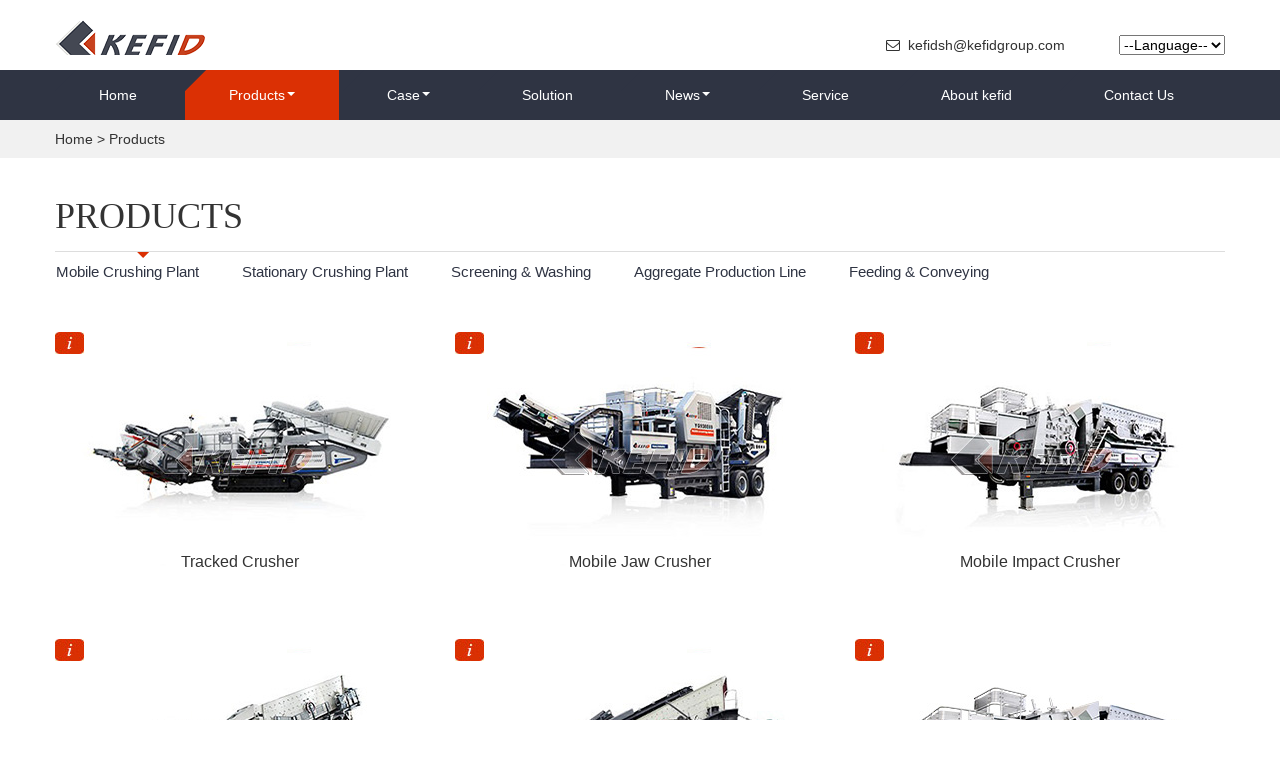

--- FILE ---
content_type: text/html; charset=utf-8
request_url: https://www.kefidchina.com/v3/products.html
body_size: 11360
content:
<!DOCTYPE html>
<html lang="en">
<head>
	<title>Products - Kefid Shanghai Machinery</title>
	<meta name="keywords" content="Production Line Solutions" />
	<meta name="description" content="Kefid recommends you the most suitable production line to meet the customers, different requirements to the full. We can give you stone crushing produ" />
	<meta http-equiv="Content-Type" content="text/html; charset=utf-8" />
	<meta name="viewport" content="width=device-width, initial-scale=1.0">
	<meta http-equiv="X-UA-Compatible" content="IE=edge">
	<meta name="renderer" content="webkit">
	<meta content="telephone=no" name="format-detection">
	<meta content="email=no" name="format-detection">
	<meta content="yes" name="apple-mobile-web-app-capable">
	<meta content="black" name="apple-mobile-web-app-status-bar-style">
	<link rel="stylesheet" href="/css/pintuer.css">
	<link rel="stylesheet" href="/css/font.css">
	<link rel="stylesheet" href="/css/style.css">
	<link rel="stylesheet" href="/css/about.css">
	<link rel="stylesheet" type="text/css" href="/css/index.css">
	<link rel="stylesheet" type="text/css" href="/css/product_index.css">
	<link rel="stylesheet" href="/css/p-contact.css">
    <script src="/js/jquery.js"></script>
    <script src="/js/pintuer.js"></script>
    <script src="/js/respond.js"></script>
     <script src="/js/footer.js"></script>
     <script src="/js/contact.js"></script>
   
</head>
<body id="pr">
		<section class="container">
		<div class="head_top">
			<a href="/"><img src="/img/public/kefid.png"></a>
			<span class="head_right">
				<a class="h-l" href="mailto:kefidsh@kefidgroup.com/">
				<i class="icon icon-envelope-o" aria-hidden="true"></i>kefidsh@kefidgroup.com
				</a>
				<select class="lang margin-big-left" onchange="window.location.href=this.options[this.selectedIndex].value">
				    <option>--Language-- </option>
				    <option value="//www.kefidchina.com/">English</option>
					<option value="//es.kefidchina.com/"> Español</option>
					<option value="//fr.kefidchina.com/">Français</option>
					<option value="//ru.kefidchina.com/">Русский</option>
					<option value="//ar.kefidchina.com/">العربية</option>
					<option value="//mn.kefidchina.com/">монгол</option>
					<option value="//pt.kefid.com/">Português</option>
					<option value="//vn.kefid.com/">Tiếng Việt</option>
					<option value="//www.kefeida.com/">Chinese</option>
				</select>
			</span>
		</div>	
	</section>
	<section class="mynav layout doc-header fixed">
	<div class="container">
	<button class="button icon-navicon ab_button" data-target="#nav-link3"></button>
		<div class="clearfix"></div>
		<ul class="nav nav-menu nav-inline nav-navicon " id="nav-link3">
			<li class="hov_ho"><a href="/">Home</a> </li>
			<li class="product_show hov_pr"><a href="/v3/products.html">Products<span class="arrow"></span></a></li>
			<li class="hov_ca"><a href="/Case/">Case<span class="arrow"></span></a>
				<ul class="drop-menu">
										<li><a href="/Case/Asia/">Asia</a> </li>
				    					<li><a href="/Case/Europe/">Europe</a> </li>
				    					<li><a href="/Case/Africa/">Africa</a> </li>
				    					<li><a href="/Case/NorthAmerica/">North America</a> </li>
				    					<li><a href="/Case/LatinAmerica/">Latin America</a> </li>
				    					<li><a href="/Case/Oceania/">Oceania</a> </li>
				    				</ul>
			</li>
			<li class="hov_so"><a href="/solutions/">Solution</a> </li>
			<li class="hov_ne"><a href="/News/">News<span class="arrow"></span></a>
				<ul class="drop-menu">
					<li><a href="/company/">Company News</a> </li>
					<li><a href="/industry/">Industry News</a> </li>
					<li><a href="/special/">Focus</a> </li>
					<li><a href="/knowledge/">Product Knowledge</a> </li>
				</ul>
			</li>
			<li class="hov_se"><a href="/Service/">Service</a> </li>
			<li class="hov_ab"><a href="/v3/About-Kefid/">About kefid</a> </li>
			<li class="hov_co"><a href="/v3/contact.html">Contact Us</a> </li>
		</ul>
		</div>
		<div class="drop_list">
			<div class="plist_con">
				<ul>
					<li>
						<ul>
						<li class="ptite"><a href="/v3/Mobile-Crusher/">Mobile Crushing Plant</a></li>
												<li><a href="/v3/Mobile-Crusher/743.html" target="_self">K3 series mobile production line</a></li>
												<li><a href="/v3/Mobile-Crusher/708.html" target="_self">NK Series Mobile Crushing Station</a></li>
												<li><a href="/v3/Mobile-Crusher/Four-in-One-Mobile-Crusher.html" target="_self">Four in One Mobile Crusher</a></li>
												<li><a href="/v3/Mobile-Crusher/Three-in-One-Mobile-Crusher.html" target="_self">Three in One Mobile Crusher</a></li>
												<li><a href="/v3/Mobile-Crusher/Mobile-VSI-Crusher-Washer.html" target="_self">Mobile VSI Crusher &amp; Washer</a></li>
												<li><a href="/v3/Mobile-Crusher/Mobile-Crusher-Screen.html" target="_self">Mobile Crusher &amp; Screen</a></li>
												<li><a href="/v3/Mobile-Crusher/Mobile-VSI-Crusher.html" target="_self">Mobile VSI Crusher</a></li>
												<li><a href="/v3/Mobile-Crusher/Mobile-Cone-Crusher.html" target="_self">Mobile Cone Crusher</a></li>
												<li><a href="/v3/Mobile-Crusher/Mobile-Impact-Crusher.html" target="_self">Mobile Impact Crusher</a></li>
												<li><a href="/v3/Mobile-Crusher/Mobile-Jaw-Crusher.html" target="_self">Mobile Jaw Crusher</a></li>
												<li><a href="/v3/Mobile-Crusher/Tracked-Crusher.html" target="_self">Tracked Crusher</a></li>
												</ul>
					</li>
					<li>
						<ul>
							<li class="ptite"><a href="/v3/Crushing-Plant/">Stationary Crushing Plant</a></li>
														<li><a href="/v3/Crushing-Plant/Jaw-Crushers/622.html" target="_self">HGT Hydraulic Gyratory Crusher</a></li>
														<li><a href="/v3/Crushing-Plant/Impact-Crushers/Primary-Impact-Crusher.html" target="_self">Primary Impact Crusher</a></li>
														<li><a href="/v3/Crushing-Plant/Jaw-Crushers/HJ-Series-Jaw-Crusher.html" target="_self">HJ Series Jaw Crusher</a></li>
														<li><a href="/v3/Crushing-Plant/Impact-Crushers/ci5x.html" target="_self">CI5X Series Impact Crusher</a></li>
														<li><a href="/v3/Crushing-Plant/Jaw-Crushers/C6X-Series-Jaw-Crusher.html" target="_self">C6X Series Jaw Crusher</a></li>
														<li><a href="/v3/Crushing-Plant/VSI-Crushers/VSI6S1263.html" target="_self">VSI6S vertical shaft impact crusher</a></li>
														<li><a href="/v3/Crushing-Plant/VSI-Crushers/P-Series-VSI-Crusher.html" target="_self">P Series VSI Crusher</a></li>
														<li><a href="/v3/Crushing-Plant/VSI-Crushers/B-Series-VSI-Crusher.html" target="_self">B Series VSI Crusher</a></li>
														<li><a href="/v3/Crushing-Plant/VSI-Crushers/Deep-Rotor-VSI-Crusher.html" target="_self">Deep Rotor VSI Crusher</a></li>
														<li><a href="/v3/Crushing-Plant/Cone-Crushers/HP-Cone-Crusher.html" target="_self">HPT Hydraulic Cone Crusher</a></li>
														<li><a href="/v3/Crushing-Plant/Cone-Crushers/HC-Cone-Crusher.html" target="_self">HST Hydraulic Cone Crusher</a></li>
														<li><a href="/v3/Crushing-Plant/Cone-Crushers/Spring-Cone-Crusher.html" target="_self">Spring Cone Crusher</a></li>
														<li><a href="/v3/Crushing-Plant/Cone-Crushers/CS-Cone-Crusher.html" target="_self">CS Cone Crusher</a></li>
														<li><a href="/v3/Crushing-Plant/Impact-Crushers/Hydraulic-Impact-Crusher.html" target="_self">Hydraulic Impact Crusher</a></li>
														<li><a href="/v3/Crushing-Plant/Impact-Crushers/Impact-Crusher.html" target="_self">Impact Crusher</a></li>
														<li><a href="/v3/Crushing-Plant/Jaw-Crushers/JC-Series-Jaw-Crusher.html" target="_self">JC Series Jaw Crusher</a></li>
														<li><a href="/v3/Crushing-Plant/Jaw-Crushers/Jaw-Crusher.html" target="_self">Jaw Crusher</a></li>
													</ul>
					</li>
					<!-- <li>
						<ul>
						<li class="ptite"><a href="/v3/Grinding-Mill/">Grinding Mill</a></li>
												<li><a href="/v3/Grinding-Mill/MTW-Series-Heavy-Trapezoid-Mill.html" target="_self">MTW Series Heavy Trapezoid Mill</a></li>
												<li><a href="/v3/Grinding-Mill/MB5X.html" target="_self">MB5X Pendulum Suspension Grinding Mill</a></li>
												<li><a href="/v3/Grinding-Mill/European-Hammer-Mill.html" target="_self">European Hammer Mill</a></li>
												<li><a href="/v3/Grinding-Mill/T130X-Super-fine-Grinding-Mill.html" target="_self">T130X Super-fine Grinding Mill</a></li>
												<li><a href="/v3/Grinding-Mill/Ball-Mill.html" target="_self">Ball Mill</a></li>
												<li><a href="/v3/Grinding-Mill/Raymond-Mill.html" target="_self">Raymond Mill</a></li>
												<li><a href="/v3/Grinding-Mill/High-Pressure-Mill.html" target="_self">High Pressure Mill</a></li>
												<li><a href="/v3/Grinding-Mill/Trapezium-Mill.html" target="_self">Trapezium Mill</a></li>
												<li><a href="/v3/Grinding-Mill/Micro-Powder-Mill.html" target="_self">Micro Powder Mill</a></li>
												<li><a href="/v3/Grinding-Mill/MTW-Series-Trapezoid-Mill.html" target="_self">MTW Series Trapezoid Mill</a></li>
												<li><a href="/v3/Grinding-Mill/VM-Vertical-Grinding-Mill.html" target="_self">VM - Vertical Grinding Mill</a></li>
												</ul>
					</li> -->
					<li>
						<ul>
							<li class="ptite"><a href="/v3/Aggregate-Production-Line/">Aggregate Production Line</a></li>
														<li><a href="/v3/Aggregate-Production-Line/164.html" target="_self">Sand Making Plant</a></li>
														<li><a href="/v3/Aggregate-Production-Line/163.html" target="_self">Stone Crushing Plant</a></li>
							<br />
							<li class="ptite"><a href="/v3/Screening-Washing/">Screening &amp; Washing</a></li>
														<li><a href="/v3/Screening-Washing/821.html" target="_self">SP Series Vibrating Feeder</a></li>
														<li><a href="/v3/Screening-Washing/730.html" target="_self">B6X Series Belt Conveyor</a></li>
														<li><a href="/v3/Screening-Washing/S5X-Vibrating-Screen.html" target="_self">S5X Vibrating Screen</a></li>
														<li><a href="/v3/Screening-Washing/Vibrating-Screen.html" target="_self">Vibrating Screen</a></li>
														<li><a href="/v3/Screening-Washing/Screw-Sand-Washing-Machine.html" target="_self">Screw Sand Washing Machine</a></li>
														<li><a href="/v3/Screening-Washing/Wheel-Sand-Washing-Machine.html" target="_self">Wheel Sand Washing Machine</a></li>
							<br />
							<li class="ptite"><a href="/v3/Feeding-Conveying/">Feeding &amp; Conveying</a></li>
														<li><a href="/v3/Feeding-Conveying/GF-Series-Feeder.html" target="_self">GF Series Feeder</a></li>
														<li><a href="/v3/Feeding-Conveying/tsw_vibrating_feeder.html" target="_self">TSW series vibrating Feeder</a></li>
														<li><a href="/v3/Feeding-Conveying/Belt-Conveyor.html" target="_self">Belt Conveyor</a></li>
													</ul>
					</li>
				</ul>
			</div>
		</div>
	</section>


	
	<div class="nb-d ">
		<div class="container">

			<p><a href="/">Home </a>&gt; Products</p>
		</div>
	</div>
	<article class="container">
		<section class="product_title">
			PRODUCTS
		</section>
		<hr/>
		<section class="product_list">
			<button class="button icon-navicon" data-target="#link2" ></button>
			<ul class="product_list_nav fixed nav nav-inline nav-navicon nav-menu" id="link2">
				<li class="myactive">
					<a href="/v3/Mobile-Crusher/" class="text-red">		Mobile Crushing Plant
					</a>
				</li>
				<li >
					<a href="/v3/Crushing-Plant/">Stationary Crushing Plant</a>
				
				</li>
				<!-- <li ><a href="/v3/Grinding-Mill/">Grinding Mill</a></li> -->
				<li><a href="/v3/Screening-Washing/">Screening & Washing</a></li>
				<li><a href="/v3/Aggregate-Production-Line/">Aggregate Production Line</a></li>
				<li><a href="/v3/Feeding-Conveying/">Feeding & Conveying</a></li>
			</ul>
			<div class="clearfix"></div>
			<div class="line-big product_center_pic l1" id="mobile">
										<div class="xm4 xs6 xl12 box">
					  <div class="product_icon product_icon1 dialogs"  data-toggle="click" data-target="#product_index_mydialoga[field:global.autoindex/]" data-mask="1" data-width="90%">
					  <img src="/img/product/product_index_icon.jpg">
					  <div class="product_des">
						  <p>Tracked Crusher</p>
						  <p>
							 OUTPUT SIZE: Depends on the material<br />
							 90-650T/H<br />
							 PROCESSED MATERIALS:All kinds of ores such as limestone granite gypsum pebble copper ore gold ore etc						  </p>
					  </div>
					  <div id="product_index_mydialoga[field:global.autoindex/]">
						  <div class="dialog">
							  <div class="dialog-head"> <span class="close rotate-hover"></span><strong>Tracked Crusher</strong> </div>
						  </div>
						  <div class="dialog-body">
							  <p>
							  OUTPUT SIZE: Depends on the material<br />
							  90-650T/H<br />
							  PROCESSED MATERIALS:All kinds of ores such as limestone granite gypsum pebble copper ore gold ore etc							  <br>
							  <br>
							  </p>
						  </div>
						  
					  </div>
				  </div>
					  <a href="/v3/Mobile-Crusher/Tracked-Crusher.html"><img src="/uploads/products/product_center_p2.jpg" class="img-responsive">
					  <p class="product_center_inname">Tracked Crusher</p>
					  </a>
			  </div>
				   					<div class="xm4 xs6 xl12 box">
					  <div class="product_icon product_icon1 dialogs"  data-toggle="click" data-target="#product_index_mydialoga[field:global.autoindex/]" data-mask="1" data-width="90%">
					  <img src="/img/product/product_index_icon.jpg">
					  <div class="product_des">
						  <p>Mobile Jaw Crusher</p>
						  <p>
							 OUTPUT SIZE: Depends on the material<br />
							 15-500T/H<br />
							 PROCESSED MATERIALS:Limestone granite basalt andesite quartz silica gypsum volcanic rocks marble pebble sand coal etc.						  </p>
					  </div>
					  <div id="product_index_mydialoga[field:global.autoindex/]">
						  <div class="dialog">
							  <div class="dialog-head"> <span class="close rotate-hover"></span><strong>Mobile Jaw Crusher</strong> </div>
						  </div>
						  <div class="dialog-body">
							  <p>
							  OUTPUT SIZE: Depends on the material<br />
							  15-500T/H<br />
							  PROCESSED MATERIALS:Limestone granite basalt andesite quartz silica gypsum volcanic rocks marble pebble sand coal etc.							  <br>
							  <br>
							  </p>
						  </div>
						  
					  </div>
				  </div>
					  <a href="/v3/Mobile-Crusher/Mobile-Jaw-Crusher.html"><img src="/uploads/products/product_center_p1.jpg" class="img-responsive">
					  <p class="product_center_inname">Mobile Jaw Crusher</p>
					  </a>
			  </div>
				   					<div class="xm4 xs6 xl12 box">
					  <div class="product_icon product_icon1 dialogs"  data-toggle="click" data-target="#product_index_mydialoga[field:global.autoindex/]" data-mask="1" data-width="90%">
					  <img src="/img/product/product_index_icon.jpg">
					  <div class="product_des">
						  <p>Mobile Impact Crusher</p>
						  <p>
							 OUTPUT SIZE: Depends on the material<br />
							 45-430T/H<br />
							 PROCESSED MATERIALS:Limestone granite basalt andesite quartz silica gypsum volcanic rocks marble pebble sand coal etc.						  </p>
					  </div>
					  <div id="product_index_mydialoga[field:global.autoindex/]">
						  <div class="dialog">
							  <div class="dialog-head"> <span class="close rotate-hover"></span><strong>Mobile Impact Crusher</strong> </div>
						  </div>
						  <div class="dialog-body">
							  <p>
							  OUTPUT SIZE: Depends on the material<br />
							  45-430T/H<br />
							  PROCESSED MATERIALS:Limestone granite basalt andesite quartz silica gypsum volcanic rocks marble pebble sand coal etc.							  <br>
							  <br>
							  </p>
						  </div>
						  
					  </div>
				  </div>
					  <a href="/v3/Mobile-Crusher/Mobile-Impact-Crusher.html"><img src="/uploads/products/product_center_p3.jpg" class="img-responsive">
					  <p class="product_center_inname">Mobile Impact Crusher</p>
					  </a>
			  </div>
				   					<div class="xm4 xs6 xl12 box">
					  <div class="product_icon product_icon1 dialogs"  data-toggle="click" data-target="#product_index_mydialoga[field:global.autoindex/]" data-mask="1" data-width="90%">
					  <img src="/img/product/product_index_icon.jpg">
					  <div class="product_des">
						  <p>Mobile Cone Crusher</p>
						  <p>
							 OUTPUT SIZE: Depends on the material<br />
							 45-430T/H<br />
							 PROCESSED MATERIALS:Limestone granite basalt andesite quartz silica gypsum volcanic rocks marble pebble sand coal etc.						  </p>
					  </div>
					  <div id="product_index_mydialoga[field:global.autoindex/]">
						  <div class="dialog">
							  <div class="dialog-head"> <span class="close rotate-hover"></span><strong>Mobile Cone Crusher</strong> </div>
						  </div>
						  <div class="dialog-body">
							  <p>
							  OUTPUT SIZE: Depends on the material<br />
							  45-430T/H<br />
							  PROCESSED MATERIALS:Limestone granite basalt andesite quartz silica gypsum volcanic rocks marble pebble sand coal etc.							  <br>
							  <br>
							  </p>
						  </div>
						  
					  </div>
				  </div>
					  <a href="/v3/Mobile-Crusher/Mobile-Cone-Crusher.html"><img src="/uploads/products/product_center_p4.jpg" class="img-responsive">
					  <p class="product_center_inname">Mobile Cone Crusher</p>
					  </a>
			  </div>
				   					<div class="xm4 xs6 xl12 box">
					  <div class="product_icon product_icon1 dialogs"  data-toggle="click" data-target="#product_index_mydialoga[field:global.autoindex/]" data-mask="1" data-width="90%">
					  <img src="/img/product/product_index_icon.jpg">
					  <div class="product_des">
						  <p>Mobile VSI Crusher</p>
						  <p>
							 OUTPUT SIZE: Depends on the material<br />
							 100-520T/H<br />
							 PROCESSED MATERIALS:Iron ore copper ore gold and silver ore zinc ore manganese ore limestone granite basalt cobble coal gangue quartz etc.						  </p>
					  </div>
					  <div id="product_index_mydialoga[field:global.autoindex/]">
						  <div class="dialog">
							  <div class="dialog-head"> <span class="close rotate-hover"></span><strong>Mobile VSI Crusher</strong> </div>
						  </div>
						  <div class="dialog-body">
							  <p>
							  OUTPUT SIZE: Depends on the material<br />
							  100-520T/H<br />
							  PROCESSED MATERIALS:Iron ore copper ore gold and silver ore zinc ore manganese ore limestone granite basalt cobble coal gangue quartz etc.							  <br>
							  <br>
							  </p>
						  </div>
						  
					  </div>
				  </div>
					  <a href="/v3/Mobile-Crusher/Mobile-VSI-Crusher.html"><img src="/uploads/products/product_center_p5.jpg" class="img-responsive">
					  <p class="product_center_inname">Mobile VSI Crusher</p>
					  </a>
			  </div>
				   					<div class="xm4 xs6 xl12 box">
					  <div class="product_icon product_icon1 dialogs"  data-toggle="click" data-target="#product_index_mydialoga[field:global.autoindex/]" data-mask="1" data-width="90%">
					  <img src="/img/product/product_index_icon.jpg">
					  <div class="product_des">
						  <p>Mobile Crusher &amp; Screen</p>
						  <p>
							 OUTPUT SIZE: Depends on the material<br />
							 70-450T/H<br />
							 &lt;p&gt;PROCESSED MATERIALS:Limestone granite basalt andesite quartz silica gypsum volcanic rocks marble pebble sand coal etc.&lt;/p&gt;						  </p>
					  </div>
					  <div id="product_index_mydialoga[field:global.autoindex/]">
						  <div class="dialog">
							  <div class="dialog-head"> <span class="close rotate-hover"></span><strong>Mobile Crusher &amp; Screen</strong> </div>
						  </div>
						  <div class="dialog-body">
							  <p>
							  OUTPUT SIZE: Depends on the material<br />
							  70-450T/H<br />
							  &lt;p&gt;PROCESSED MATERIALS:Limestone granite basalt andesite quartz silica gypsum volcanic rocks marble pebble sand coal etc.&lt;/p&gt;							  <br>
							  <br>
							  </p>
						  </div>
						  
					  </div>
				  </div>
					  <a href="/v3/Mobile-Crusher/Mobile-Crusher-Screen.html"><img src="/uploads/allimg/170214/4-1F2141505440-L.jpg" class="img-responsive">
					  <p class="product_center_inname">Mobile Crusher &amp; Screen</p>
					  </a>
			  </div>
				   					<div class="xm4 xs6 xl12 box">
					  <div class="product_icon product_icon1 dialogs"  data-toggle="click" data-target="#product_index_mydialoga[field:global.autoindex/]" data-mask="1" data-width="90%">
					  <img src="/img/product/product_index_icon.jpg">
					  <div class="product_des">
						  <p>NK Series Mobile Crushing Station</p>
						  <p>
							 Output size:Depend on materials<br />
							 110-600T/H<br />
							 &lt;p&gt;Suitable for coarse crushing,medium fine crushing,screening,shaping sand making&lt;/p&gt;						  </p>
					  </div>
					  <div id="product_index_mydialoga[field:global.autoindex/]">
						  <div class="dialog">
							  <div class="dialog-head"> <span class="close rotate-hover"></span><strong>NK Series Mobile Crushing Station</strong> </div>
						  </div>
						  <div class="dialog-body">
							  <p>
							  Output size:Depend on materials<br />
							  110-600T/H<br />
							  &lt;p&gt;Suitable for coarse crushing,medium fine crushing,screening,shaping sand making&lt;/p&gt;							  <br>
							  <br>
							  </p>
						  </div>
						  
					  </div>
				  </div>
					  <a href="/v3/Mobile-Crusher/708.html"><img src="/uploads/220211/6205ceebe5fff.jpg" class="img-responsive">
					  <p class="product_center_inname">NK Series Mobile Crushing Station</p>
					  </a>
			  </div>
				   					<div class="xm4 xs6 xl12 box">
					  <div class="product_icon product_icon1 dialogs"  data-toggle="click" data-target="#product_index_mydialoga[field:global.autoindex/]" data-mask="1" data-width="90%">
					  <img src="/img/product/product_index_icon.jpg">
					  <div class="product_des">
						  <p>Mobile VSI Crusher &amp; Washer</p>
						  <p>
							 OUTPUT SIZE: Depends on the material<br />
							 10-810T/H<br />
							 &lt;p&gt;PROCESSED MATERIALS:Besides sticky all kinds of ores&lt;/p&gt;						  </p>
					  </div>
					  <div id="product_index_mydialoga[field:global.autoindex/]">
						  <div class="dialog">
							  <div class="dialog-head"> <span class="close rotate-hover"></span><strong>Mobile VSI Crusher &amp; Washer</strong> </div>
						  </div>
						  <div class="dialog-body">
							  <p>
							  OUTPUT SIZE: Depends on the material<br />
							  10-810T/H<br />
							  &lt;p&gt;PROCESSED MATERIALS:Besides sticky all kinds of ores&lt;/p&gt;							  <br>
							  <br>
							  </p>
						  </div>
						  
					  </div>
				  </div>
					  <a href="/v3/Mobile-Crusher/Mobile-VSI-Crusher-Washer.html"><img src="/uploads/allimg/170214/4-1F2141522240-L.jpg" class="img-responsive">
					  <p class="product_center_inname">Mobile VSI Crusher &amp; Washer</p>
					  </a>
			  </div>
				   					<div class="xm4 xs6 xl12 box">
					  <div class="product_icon product_icon1 dialogs"  data-toggle="click" data-target="#product_index_mydialoga[field:global.autoindex/]" data-mask="1" data-width="90%">
					  <img src="/img/product/product_index_icon.jpg">
					  <div class="product_des">
						  <p>Three in One Mobile Crusher</p>
						  <p>
							 OUTPUT SIZE: Depends on the material<br />
							 180T/H<br />
							 						  </p>
					  </div>
					  <div id="product_index_mydialoga[field:global.autoindex/]">
						  <div class="dialog">
							  <div class="dialog-head"> <span class="close rotate-hover"></span><strong>Three in One Mobile Crusher</strong> </div>
						  </div>
						  <div class="dialog-body">
							  <p>
							  OUTPUT SIZE: Depends on the material<br />
							  180T/H<br />
							  							  <br>
							  <br>
							  </p>
						  </div>
						  
					  </div>
				  </div>
					  <a href="/v3/Mobile-Crusher/Three-in-One-Mobile-Crusher.html"><img src="/uploads/allimg/170214/4-1F2141535320-L.jpg" class="img-responsive">
					  <p class="product_center_inname">Three in One Mobile Crusher</p>
					  </a>
			  </div>
				   					<div class="xm4 xs6 xl12 box">
					  <div class="product_icon product_icon1 dialogs"  data-toggle="click" data-target="#product_index_mydialoga[field:global.autoindex/]" data-mask="1" data-width="90%">
					  <img src="/img/product/product_index_icon.jpg">
					  <div class="product_des">
						  <p>Four in One Mobile Crusher</p>
						  <p>
							 OUTPUT SIZE: Depends on the material<br />
							 10-810T/H<br />
							 						  </p>
					  </div>
					  <div id="product_index_mydialoga[field:global.autoindex/]">
						  <div class="dialog">
							  <div class="dialog-head"> <span class="close rotate-hover"></span><strong>Four in One Mobile Crusher</strong> </div>
						  </div>
						  <div class="dialog-body">
							  <p>
							  OUTPUT SIZE: Depends on the material<br />
							  10-810T/H<br />
							  							  <br>
							  <br>
							  </p>
						  </div>
						  
					  </div>
				  </div>
					  <a href="/v3/Mobile-Crusher/Four-in-One-Mobile-Crusher.html"><img src="/uploads/allimg/170214/4-1F214161K60-L.jpg" class="img-responsive">
					  <p class="product_center_inname">Four in One Mobile Crusher</p>
					  </a>
			  </div>
				   					<div class="xm4 xs6 xl12 box">
					  <div class="product_icon product_icon1 dialogs"  data-toggle="click" data-target="#product_index_mydialoga[field:global.autoindex/]" data-mask="1" data-width="90%">
					  <img src="/img/product/product_index_icon.jpg">
					  <div class="product_des">
						  <p>K3 series mobile production line</p>
						  <p>
							 depending on the equipment<br />
							 100-300T/H<br />
							 &lt;p&gt;River pebbles, granite, basalt, iron ore, limestone, quartzite, diabase, iron ore, gold ore, copper ore, construction waste, etc.&lt;/p&gt;						  </p>
					  </div>
					  <div id="product_index_mydialoga[field:global.autoindex/]">
						  <div class="dialog">
							  <div class="dialog-head"> <span class="close rotate-hover"></span><strong>K3 series mobile production line</strong> </div>
						  </div>
						  <div class="dialog-body">
							  <p>
							  depending on the equipment<br />
							  100-300T/H<br />
							  &lt;p&gt;River pebbles, granite, basalt, iron ore, limestone, quartzite, diabase, iron ore, gold ore, copper ore, construction waste, etc.&lt;/p&gt;							  <br>
							  <br>
							  </p>
						  </div>
						  
					  </div>
				  </div>
					  <a href="/v3/Mobile-Crusher/743.html"><img src="/uploads/191219/5dfb4279cccbd.jpg" class="img-responsive">
					  <p class="product_center_inname">K3 series mobile production line</p>
					  </a>
			  </div>
				   			</div>
			<div class="line-big product_center_pic l2" id="stationary">		
										   <div class="xm4 xs6 xl12 box">
							   <div class="product_icon product_icon1 dialogs"  data-toggle="click" data-target="#product_index_mydialoga[field:global.autoindex/]" data-mask="1" data-width="90%">
							   <img src="/img/product/product_index_icon.jpg">
							   <div class="product_des">
								   <p>HGT Hydraulic Gyratory Crusher</p>
								   <p>
									   OUTPUT SIZE&nbsp;:&nbsp;140-250mm<br />
									   &nbsp;2015-8895TPH<br />
									   &lt;p&gt;
	PROCESSED MATERIALS :
	Iron ore manganese ore gold ore copper ore granite basalt diaba&lt;x&gt;se limestone dolomite etc&lt;/x&gt;&lt;/p&gt;			   
								   </p>
							   </div>
							   <div id="product_index_mydialoga[field:global.autoindex/]">
								   <div class="dialog">
									   <div class="dialog-head"> <span class="close rotate-hover"></span><strong>HGT Hydraulic Gyratory Crusher</strong> </div>
								   </div>
								   <div class="dialog-body">
									   <p>
											   OUTPUT SIZE&nbsp;:&nbsp;140-250mm<br />
											   &nbsp;2015-8895TPH<br />
											   &lt;p&gt;
	PROCESSED MATERIALS :
	Iron ore manganese ore gold ore copper ore granite basalt diaba&lt;x&gt;se limestone dolomite etc&lt;/x&gt;&lt;/p&gt;									   <br>
									   <br>
									   </p>
								   </div>
								   
							   </div>
						   </div>
							   <a href="/v3/Crushing-Plant/Jaw-Crushers/622.html"><img src="/uploads/181121/4-1Q121143002231.jpg" class="img-responsive">
							   <p class="product_center_inname">HGT Hydraulic Gyratory Crusher</p>
							   </a>
					   </div>
					   					   <div class="xm4 xs6 xl12 box">
							   <div class="product_icon product_icon1 dialogs"  data-toggle="click" data-target="#product_index_mydialoga[field:global.autoindex/]" data-mask="1" data-width="90%">
							   <img src="/img/product/product_index_icon.jpg">
							   <div class="product_des">
								   <p>Primary Impact Crusher</p>
								   <p>
									   OUTPUT SIZE: Depends on the material<br />
									   90-400TPH<br />
									   &lt;p&gt;
	PROCESSED MATERIALS:&lt;br&gt; Stone with compression strength lower than 350Mpa such as limestone gypsum concrete etc.&lt;/p&gt;
			   
								   </p>
							   </div>
							   <div id="product_index_mydialoga[field:global.autoindex/]">
								   <div class="dialog">
									   <div class="dialog-head"> <span class="close rotate-hover"></span><strong>Primary Impact Crusher</strong> </div>
								   </div>
								   <div class="dialog-body">
									   <p>
											   OUTPUT SIZE: Depends on the material<br />
											   90-400TPH<br />
											   &lt;p&gt;
	PROCESSED MATERIALS:&lt;br&gt; Stone with compression strength lower than 350Mpa such as limestone gypsum concrete etc.&lt;/p&gt;
									   <br>
									   <br>
									   </p>
								   </div>
								   
							   </div>
						   </div>
							   <a href="/v3/Crushing-Plant/Impact-Crushers/Primary-Impact-Crusher.html"><img src="/uploads/products/product_center_p7.jpg" class="img-responsive">
							   <p class="product_center_inname">Primary Impact Crusher</p>
							   </a>
					   </div>
					   					   <div class="xm4 xs6 xl12 box">
							   <div class="product_icon product_icon1 dialogs"  data-toggle="click" data-target="#product_index_mydialoga[field:global.autoindex/]" data-mask="1" data-width="90%">
							   <img src="/img/product/product_index_icon.jpg">
							   <div class="product_des">
								   <p>HJ Series Jaw Crusher</p>
								   <p>
									   <br />
									   560t/h<br />
									   &lt;p&gt;PROCESSED MATERIALS : limestone granite basalt andesite quartz silica gypsum volcanic rock dolomite ballast pozzolana marble river stone gravel pebble Iron ore copper ore gold ore manganese ore etc.&lt;/p&gt;			   
								   </p>
							   </div>
							   <div id="product_index_mydialoga[field:global.autoindex/]">
								   <div class="dialog">
									   <div class="dialog-head"> <span class="close rotate-hover"></span><strong>HJ Series Jaw Crusher</strong> </div>
								   </div>
								   <div class="dialog-body">
									   <p>
											   <br />
											   560t/h<br />
											   &lt;p&gt;PROCESSED MATERIALS : limestone granite basalt andesite quartz silica gypsum volcanic rock dolomite ballast pozzolana marble river stone gravel pebble Iron ore copper ore gold ore manganese ore etc.&lt;/p&gt;									   <br>
									   <br>
									   </p>
								   </div>
								   
							   </div>
						   </div>
							   <a href="/v3/Crushing-Plant/Jaw-Crushers/HJ-Series-Jaw-Crusher.html"><img src="/uploads/products/HJ.jpg" class="img-responsive">
							   <p class="product_center_inname">HJ Series Jaw Crusher</p>
							   </a>
					   </div>
					   					   <div class="xm4 xs6 xl12 box">
							   <div class="product_icon product_icon1 dialogs"  data-toggle="click" data-target="#product_index_mydialoga[field:global.autoindex/]" data-mask="1" data-width="90%">
							   <img src="/img/product/product_index_icon.jpg">
							   <div class="product_des">
								   <p>CI5X Series Impact Crusher</p>
								   <p>
									   <br />
									   250-2000t/h<br />
									   PROCESSED MATERIALS:The CI5X Series Impact Crushers is most suitable for crushing the materials whose crushing strength lower than 320MP, like mineral, rock and slag, etc. 2. Apply to material water content lower than 20%.			   
								   </p>
							   </div>
							   <div id="product_index_mydialoga[field:global.autoindex/]">
								   <div class="dialog">
									   <div class="dialog-head"> <span class="close rotate-hover"></span><strong>CI5X Series Impact Crusher</strong> </div>
								   </div>
								   <div class="dialog-body">
									   <p>
											   <br />
											   250-2000t/h<br />
											   PROCESSED MATERIALS:The CI5X Series Impact Crushers is most suitable for crushing the materials whose crushing strength lower than 320MP, like mineral, rock and slag, etc. 2. Apply to material water content lower than 20%.									   <br>
									   <br>
									   </p>
								   </div>
								   
							   </div>
						   </div>
							   <a href="/v3/Crushing-Plant/Impact-Crushers/ci5x.html"><img src="/uploads/161031/4-161031100330544.jpg" class="img-responsive">
							   <p class="product_center_inname">CI5X Series Impact Crusher</p>
							   </a>
					   </div>
					   					   <div class="xm4 xs6 xl12 box">
							   <div class="product_icon product_icon1 dialogs"  data-toggle="click" data-target="#product_index_mydialoga[field:global.autoindex/]" data-mask="1" data-width="90%">
							   <img src="/img/product/product_index_icon.jpg">
							   <div class="product_des">
								   <p>C6X Series Jaw Crusher</p>
								   <p>
									   <br />
									   160-1500t/h<br />
									   PROCESSED MATERIALS: The C6X Series Jaw Crushers is most suitable for crushing the materials whose crushing strength lower than 320MP like mineral rock and slag etc.			   
								   </p>
							   </div>
							   <div id="product_index_mydialoga[field:global.autoindex/]">
								   <div class="dialog">
									   <div class="dialog-head"> <span class="close rotate-hover"></span><strong>C6X Series Jaw Crusher</strong> </div>
								   </div>
								   <div class="dialog-body">
									   <p>
											   <br />
											   160-1500t/h<br />
											   PROCESSED MATERIALS: The C6X Series Jaw Crushers is most suitable for crushing the materials whose crushing strength lower than 320MP like mineral rock and slag etc.									   <br>
									   <br>
									   </p>
								   </div>
								   
							   </div>
						   </div>
							   <a href="/v3/Crushing-Plant/Jaw-Crushers/C6X-Series-Jaw-Crusher.html"><img src="/uploads/allimg/161015/4-161015100425.jpg" class="img-responsive">
							   <p class="product_center_inname">C6X Series Jaw Crusher</p>
							   </a>
					   </div>
					   					   <div class="xm4 xs6 xl12 box">
							   <div class="product_icon product_icon1 dialogs"  data-toggle="click" data-target="#product_index_mydialoga[field:global.autoindex/]" data-mask="1" data-width="90%">
							   <img src="/img/product/product_index_icon.jpg">
							   <div class="product_des">
								   <p>VSI6S vertical shaft impact crusher</p>
								   <p>
									   OUTPUT SIZE: Various size<br />
									   Up to 800TPH<br />
									   PROCESSED MATERIALS: 1.Apply to fragility stone hardness below Moh&amp;#39;s 9 degree，unwelcome to sticky material and muddy much material； 2. Apply to material water content lower than 20%； 3. Apply to special flammable material as coal、calcium carbide and so on.			   
								   </p>
							   </div>
							   <div id="product_index_mydialoga[field:global.autoindex/]">
								   <div class="dialog">
									   <div class="dialog-head"> <span class="close rotate-hover"></span><strong>VSI6S vertical shaft impact crusher</strong> </div>
								   </div>
								   <div class="dialog-body">
									   <p>
											   OUTPUT SIZE: Various size<br />
											   Up to 800TPH<br />
											   PROCESSED MATERIALS: 1.Apply to fragility stone hardness below Moh&amp;#39;s 9 degree，unwelcome to sticky material and muddy much material； 2. Apply to material water content lower than 20%； 3. Apply to special flammable material as coal、calcium carbide and so on.									   <br>
									   <br>
									   </p>
								   </div>
								   
							   </div>
						   </div>
							   <a href="/v3/Crushing-Plant/VSI-Crushers/VSI6S1263.html"><img src="/uploads/allimg/160414/4-1604141442450-L.jpg" class="img-responsive">
							   <p class="product_center_inname">VSI6S vertical shaft impact crusher</p>
							   </a>
					   </div>
					   					   <div class="xm4 xs6 xl12 box">
							   <div class="product_icon product_icon1 dialogs"  data-toggle="click" data-target="#product_index_mydialoga[field:global.autoindex/]" data-mask="1" data-width="90%">
							   <img src="/img/product/product_index_icon.jpg">
							   <div class="product_des">
								   <p>P Series VSI Crusher</p>
								   <p>
									   OUTPUT SIZE: Various size<br />
									   10-200TPH<br />
									   PROCESSED MATERIALS: quartz sand emery refractory material cement copper ore gold ore furnace slag river stones concrete aggregate asphalt aggregate			   
								   </p>
							   </div>
							   <div id="product_index_mydialoga[field:global.autoindex/]">
								   <div class="dialog">
									   <div class="dialog-head"> <span class="close rotate-hover"></span><strong>P Series VSI Crusher</strong> </div>
								   </div>
								   <div class="dialog-body">
									   <p>
											   OUTPUT SIZE: Various size<br />
											   10-200TPH<br />
											   PROCESSED MATERIALS: quartz sand emery refractory material cement copper ore gold ore furnace slag river stones concrete aggregate asphalt aggregate									   <br>
									   <br>
									   </p>
								   </div>
								   
							   </div>
						   </div>
							   <a href="/v3/Crushing-Plant/VSI-Crushers/P-Series-VSI-Crusher.html"><img src="/uploads/allimg/130905/4-130Z5160547.jpg" class="img-responsive">
							   <p class="product_center_inname">P Series VSI Crusher</p>
							   </a>
					   </div>
					   					   <div class="xm4 xs6 xl12 box">
							   <div class="product_icon product_icon1 dialogs"  data-toggle="click" data-target="#product_index_mydialoga[field:global.autoindex/]" data-mask="1" data-width="90%">
							   <img src="/img/product/product_index_icon.jpg">
							   <div class="product_des">
								   <p>B Series VSI Crusher</p>
								   <p>
									   OUTPUT SIZE: Various size<br />
									   Up to 520TPH<br />
									   PROCESSED MATERIALS: Pebble River stone Mountain stone(limestone granite basalt diaba&lt;x&gt;se andesite) mine tailings stone chips non-me&lt;x&gt;tal ores cement bauxita silicon carbide etc.&lt;/x&gt;&lt;/x&gt;			   
								   </p>
							   </div>
							   <div id="product_index_mydialoga[field:global.autoindex/]">
								   <div class="dialog">
									   <div class="dialog-head"> <span class="close rotate-hover"></span><strong>B Series VSI Crusher</strong> </div>
								   </div>
								   <div class="dialog-body">
									   <p>
											   OUTPUT SIZE: Various size<br />
											   Up to 520TPH<br />
											   PROCESSED MATERIALS: Pebble River stone Mountain stone(limestone granite basalt diaba&lt;x&gt;se andesite) mine tailings stone chips non-me&lt;x&gt;tal ores cement bauxita silicon carbide etc.&lt;/x&gt;&lt;/x&gt;									   <br>
									   <br>
									   </p>
								   </div>
								   
							   </div>
						   </div>
							   <a href="/v3/Crushing-Plant/VSI-Crushers/B-Series-VSI-Crusher.html"><img src="/uploads/products/product_center_p11.jpg" class="img-responsive">
							   <p class="product_center_inname">B Series VSI Crusher</p>
							   </a>
					   </div>
					   					   <div class="xm4 xs6 xl12 box">
							   <div class="product_icon product_icon1 dialogs"  data-toggle="click" data-target="#product_index_mydialoga[field:global.autoindex/]" data-mask="1" data-width="90%">
							   <img src="/img/product/product_index_icon.jpg">
							   <div class="product_des">
								   <p>Deep Rotor VSI Crusher</p>
								   <p>
									   OUTPUT SIZE: Various size<br />
									   Up to 640TPH<br />
									   PROCESSED MATERIALS: quartz minerals granite limestone bauxite basalt mines cement plants fire proof materials aluminum soil abrasives glass raw material building materials sand and me&lt;x&gt;tallurgical slag.&lt;/x&gt;			   
								   </p>
							   </div>
							   <div id="product_index_mydialoga[field:global.autoindex/]">
								   <div class="dialog">
									   <div class="dialog-head"> <span class="close rotate-hover"></span><strong>Deep Rotor VSI Crusher</strong> </div>
								   </div>
								   <div class="dialog-body">
									   <p>
											   OUTPUT SIZE: Various size<br />
											   Up to 640TPH<br />
											   PROCESSED MATERIALS: quartz minerals granite limestone bauxite basalt mines cement plants fire proof materials aluminum soil abrasives glass raw material building materials sand and me&lt;x&gt;tallurgical slag.&lt;/x&gt;									   <br>
									   <br>
									   </p>
								   </div>
								   
							   </div>
						   </div>
							   <a href="/v3/Crushing-Plant/VSI-Crushers/Deep-Rotor-VSI-Crusher.html"><img src="/uploads/products/product_center_p9.jpg" class="img-responsive">
							   <p class="product_center_inname">Deep Rotor VSI Crusher</p>
							   </a>
					   </div>
					   					   <div class="xm4 xs6 xl12 box">
							   <div class="product_icon product_icon1 dialogs"  data-toggle="click" data-target="#product_index_mydialoga[field:global.autoindex/]" data-mask="1" data-width="90%">
							   <img src="/img/product/product_index_icon.jpg">
							   <div class="product_des">
								   <p>HPT Hydraulic Cone Crusher</p>
								   <p>
									   OUTPUT SIZE: 6-30mm<br />
									   55-700TPH<br />
									   Processed Materials: Iron ore copper ore gold ore manganese ore river stone gravelgranitebasaltmine orequartzdiaba&lt;x&gt;seetc. (for hard stone).&lt;/x&gt;			   
								   </p>
							   </div>
							   <div id="product_index_mydialoga[field:global.autoindex/]">
								   <div class="dialog">
									   <div class="dialog-head"> <span class="close rotate-hover"></span><strong>HPT Hydraulic Cone Crusher</strong> </div>
								   </div>
								   <div class="dialog-body">
									   <p>
											   OUTPUT SIZE: 6-30mm<br />
											   55-700TPH<br />
											   Processed Materials: Iron ore copper ore gold ore manganese ore river stone gravelgranitebasaltmine orequartzdiaba&lt;x&gt;seetc. (for hard stone).&lt;/x&gt;									   <br>
									   <br>
									   </p>
								   </div>
								   
							   </div>
						   </div>
							   <a href="/v3/Crushing-Plant/Cone-Crushers/HP-Cone-Crusher.html"><img src="/uploads/products/product_center_p6.jpg" class="img-responsive">
							   <p class="product_center_inname">HPT Hydraulic Cone Crusher</p>
							   </a>
					   </div>
					   					   <div class="xm4 xs6 xl12 box">
							   <div class="product_icon product_icon1 dialogs"  data-toggle="click" data-target="#product_index_mydialoga[field:global.autoindex/]" data-mask="1" data-width="90%">
							   <img src="/img/product/product_index_icon.jpg">
							   <div class="product_des">
								   <p>HST Hydraulic Cone Crusher</p>
								   <p>
									   OUTPUT SIZE: 4-38mm<br />
									   27-660TPH<br />
									   PROCESSED MATERIALS: It is suitable for the crushing various minerals and rocks whose Platt&amp;#39;s hardness are less than 16 such as iron ore copper ore gold ore manganese ore nonferrous me&lt;x&gt;tal ore granite limestone quartzite sandstone pebbles etc.&lt;/x&gt;			   
								   </p>
							   </div>
							   <div id="product_index_mydialoga[field:global.autoindex/]">
								   <div class="dialog">
									   <div class="dialog-head"> <span class="close rotate-hover"></span><strong>HST Hydraulic Cone Crusher</strong> </div>
								   </div>
								   <div class="dialog-body">
									   <p>
											   OUTPUT SIZE: 4-38mm<br />
											   27-660TPH<br />
											   PROCESSED MATERIALS: It is suitable for the crushing various minerals and rocks whose Platt&amp;#39;s hardness are less than 16 such as iron ore copper ore gold ore manganese ore nonferrous me&lt;x&gt;tal ore granite limestone quartzite sandstone pebbles etc.&lt;/x&gt;									   <br>
									   <br>
									   </p>
								   </div>
								   
							   </div>
						   </div>
							   <a href="/v3/Crushing-Plant/Cone-Crushers/HC-Cone-Crusher.html"><img src="/uploads/products/product_center_p14.jpg" class="img-responsive">
							   <p class="product_center_inname">HST Hydraulic Cone Crusher</p>
							   </a>
					   </div>
					   					   <div class="xm4 xs6 xl12 box">
							   <div class="product_icon product_icon1 dialogs"  data-toggle="click" data-target="#product_index_mydialoga[field:global.autoindex/]" data-mask="1" data-width="90%">
							   <img src="/img/product/product_index_icon.jpg">
							   <div class="product_des">
								   <p>Spring Cone Crusher</p>
								   <p>
									   OUTPUT SIZE: 3mm-60mm<br />
									   15-1000TPH<br />
									   PROCESSED MATERIALS: Hard and medium hard material such as iron ore copper ore gold ore manganese ore quartz granite basalt and so on.			   
								   </p>
							   </div>
							   <div id="product_index_mydialoga[field:global.autoindex/]">
								   <div class="dialog">
									   <div class="dialog-head"> <span class="close rotate-hover"></span><strong>Spring Cone Crusher</strong> </div>
								   </div>
								   <div class="dialog-body">
									   <p>
											   OUTPUT SIZE: 3mm-60mm<br />
											   15-1000TPH<br />
											   PROCESSED MATERIALS: Hard and medium hard material such as iron ore copper ore gold ore manganese ore quartz granite basalt and so on.									   <br>
									   <br>
									   </p>
								   </div>
								   
							   </div>
						   </div>
							   <a href="/v3/Crushing-Plant/Cone-Crushers/Spring-Cone-Crusher.html"><img src="/uploads/allimg/130905/4-130Z5110153.jpg" class="img-responsive">
							   <p class="product_center_inname">Spring Cone Crusher</p>
							   </a>
					   </div>
					   					   <div class="xm4 xs6 xl12 box">
							   <div class="product_icon product_icon1 dialogs"  data-toggle="click" data-target="#product_index_mydialoga[field:global.autoindex/]" data-mask="1" data-width="90%">
							   <img src="/img/product/product_index_icon.jpg">
							   <div class="product_des">
								   <p>CS Cone Crusher</p>
								   <p>
									   OUTPUT SIZE: 9mm-64mm<br />
									   Up to 1270TPH(standard); Up to 599TPH (short head)<br />
									   PROCESSED MATERIALS: Iron ore copper ore gold ore manganese ore and other mineral stone			   
								   </p>
							   </div>
							   <div id="product_index_mydialoga[field:global.autoindex/]">
								   <div class="dialog">
									   <div class="dialog-head"> <span class="close rotate-hover"></span><strong>CS Cone Crusher</strong> </div>
								   </div>
								   <div class="dialog-body">
									   <p>
											   OUTPUT SIZE: 9mm-64mm<br />
											   Up to 1270TPH(standard); Up to 599TPH (short head)<br />
											   PROCESSED MATERIALS: Iron ore copper ore gold ore manganese ore and other mineral stone									   <br>
									   <br>
									   </p>
								   </div>
								   
							   </div>
						   </div>
							   <a href="/v3/Crushing-Plant/Cone-Crushers/CS-Cone-Crusher.html"><img src="/uploads/products/product_center_p13.jpg" class="img-responsive">
							   <p class="product_center_inname">CS Cone Crusher</p>
							   </a>
					   </div>
					   					   <div class="xm4 xs6 xl12 box">
							   <div class="product_icon product_icon1 dialogs"  data-toggle="click" data-target="#product_index_mydialoga[field:global.autoindex/]" data-mask="1" data-width="90%">
							   <img src="/img/product/product_index_icon.jpg">
							   <div class="product_des">
								   <p>Hydraulic Impact Crusher</p>
								   <p>
									   <br />
									   70-300TPH<br />
									   PROCESSED MATERIALS: Pebble granite basalt iron ore limestone quartz diaba&lt;x&gt;se etc&lt;/x&gt;			   
								   </p>
							   </div>
							   <div id="product_index_mydialoga[field:global.autoindex/]">
								   <div class="dialog">
									   <div class="dialog-head"> <span class="close rotate-hover"></span><strong>Hydraulic Impact Crusher</strong> </div>
								   </div>
								   <div class="dialog-body">
									   <p>
											   <br />
											   70-300TPH<br />
											   PROCESSED MATERIALS: Pebble granite basalt iron ore limestone quartz diaba&lt;x&gt;se etc&lt;/x&gt;									   <br>
									   <br>
									   </p>
								   </div>
								   
							   </div>
						   </div>
							   <a href="/v3/Crushing-Plant/Impact-Crushers/Hydraulic-Impact-Crusher.html"><img src="/uploads/products/product_center_p12.jpg" class="img-responsive">
							   <p class="product_center_inname">Hydraulic Impact Crusher</p>
							   </a>
					   </div>
					   					   <div class="xm4 xs6 xl12 box">
							   <div class="product_icon product_icon1 dialogs"  data-toggle="click" data-target="#product_index_mydialoga[field:global.autoindex/]" data-mask="1" data-width="90%">
							   <img src="/img/product/product_index_icon.jpg">
							   <div class="product_des">
								   <p>Impact Crusher</p>
								   <p>
									   OUTPUT SIZE: Depends on the material<br />
									   50-350TPH<br />
									   PROCESSED MATERIALS: Limestone rock granite cli&lt;x&gt;nker slag bank gravel coa.etc&lt;/x&gt;			   
								   </p>
							   </div>
							   <div id="product_index_mydialoga[field:global.autoindex/]">
								   <div class="dialog">
									   <div class="dialog-head"> <span class="close rotate-hover"></span><strong>Impact Crusher</strong> </div>
								   </div>
								   <div class="dialog-body">
									   <p>
											   OUTPUT SIZE: Depends on the material<br />
											   50-350TPH<br />
											   PROCESSED MATERIALS: Limestone rock granite cli&lt;x&gt;nker slag bank gravel coa.etc&lt;/x&gt;									   <br>
									   <br>
									   </p>
								   </div>
								   
							   </div>
						   </div>
							   <a href="/v3/Crushing-Plant/Impact-Crushers/Impact-Crusher.html"><img src="/uploads/allimg/130905/4-130Z5101558-50.jpg" class="img-responsive">
							   <p class="product_center_inname">Impact Crusher</p>
							   </a>
					   </div>
					   					   <div class="xm4 xs6 xl12 box">
							   <div class="product_icon product_icon1 dialogs"  data-toggle="click" data-target="#product_index_mydialoga[field:global.autoindex/]" data-mask="1" data-width="90%">
							   <img src="/img/product/product_index_icon.jpg">
							   <div class="product_des">
								   <p>JC Series Jaw Crusher</p>
								   <p>
									   OUTPUT SIZE: 10mm to 275mm<br />
									   Up to 650TPH<br />
									   PROCESSED MATERIALS:Iron ore copper ore gold ore manganese ore especially for hard and abrasion stone and rock.			   
								   </p>
							   </div>
							   <div id="product_index_mydialoga[field:global.autoindex/]">
								   <div class="dialog">
									   <div class="dialog-head"> <span class="close rotate-hover"></span><strong>JC Series Jaw Crusher</strong> </div>
								   </div>
								   <div class="dialog-body">
									   <p>
											   OUTPUT SIZE: 10mm to 275mm<br />
											   Up to 650TPH<br />
											   PROCESSED MATERIALS:Iron ore copper ore gold ore manganese ore especially for hard and abrasion stone and rock.									   <br>
									   <br>
									   </p>
								   </div>
								   
							   </div>
						   </div>
							   <a href="/v3/Crushing-Plant/Jaw-Crushers/JC-Series-Jaw-Crusher.html"><img src="/uploads/products/product_center_p8.jpg" class="img-responsive">
							   <p class="product_center_inname">JC Series Jaw Crusher</p>
							   </a>
					   </div>
					   					   <div class="xm4 xs6 xl12 box">
							   <div class="product_icon product_icon1 dialogs"  data-toggle="click" data-target="#product_index_mydialoga[field:global.autoindex/]" data-mask="1" data-width="90%">
							   <img src="/img/product/product_index_icon.jpg">
							   <div class="product_des">
								   <p>Jaw Crusher</p>
								   <p>
									   OUTPUT SIZE: 40-350mm<br />
									   Up to 800TPH<br />
									   PROCESSED MATERIALS: Iron ore copper ore gold ore manganese ore all kinds of mineral stone except viscous materail.			   
								   </p>
							   </div>
							   <div id="product_index_mydialoga[field:global.autoindex/]">
								   <div class="dialog">
									   <div class="dialog-head"> <span class="close rotate-hover"></span><strong>Jaw Crusher</strong> </div>
								   </div>
								   <div class="dialog-body">
									   <p>
											   OUTPUT SIZE: 40-350mm<br />
											   Up to 800TPH<br />
											   PROCESSED MATERIALS: Iron ore copper ore gold ore manganese ore all kinds of mineral stone except viscous materail.									   <br>
									   <br>
									   </p>
								   </div>
								   
							   </div>
						   </div>
							   <a href="/v3/Crushing-Plant/Jaw-Crushers/Jaw-Crusher.html"><img src="/uploads/products/product_center_p10.jpg" class="img-responsive">
							   <p class="product_center_inname">Jaw Crusher</p>
							   </a>
					   </div>
					   				   </div>
				   <div class="line-big product_center_pic l3" id="grinding">
											</div>
					<div class="line-big product_center_pic l3" id="grinding">
												<div class="xm4 xs6 xl12 box">
										<div class="product_icon product_icon1 dialogs"  data-toggle="click" data-target="#product_index_mydialogc[field:global.autoindex/]" data-mask="1" data-width="90%">
								<img src="/img/product/product_index_icon.jpg">
								<div class="product_des">
									<p>VUS System Equipment</p>
									<p>
											<br>
											Depends on the material<br>
																				</p>
								</div>
								<div id="product_index_mydialogc[field:global.autoindex/]">
									<div class="dialog">
										<div class="dialog-head"> <span class="close rotate-hover"></span><strong>VUS System Equipment</strong> </div>
									</div>
									<div class="dialog-body">
										<p>
												<br>
												Depends on the material<br>
																						<br>
										<br>
										CHECK PRODUCT SPARE-PARTS
										</p>
									</div>
									
								</div>
							</div>
							<a href="/v3/Grinding-Mill/vus-system.html">
								<img src="/uploads/210824/6124693eb7aee.jpg" class="img-responsive">
								<p class="product_center_inname">VUS System Equipment</p>
							</a>
							
						</div>
										</div>
		
		</section>
		<!-- 表单 -->
		    <section class="container" id="bd">
        <div class="contact_s2" style="text-align: center">
            <img src="/img/public/message.png" height="39" width="34">
            <div>
                <span>ONLINE MESSAGE</span>
                <p id="formGuide" class="text-left"></p>
            </div>
        </div>
        <div class="contact_form line">
            <form class='form-tips form' action='//data.kefid.com/Actionsh.php' method='post' id='msgForm'
                name='msgForm'>
                <div class='line-big'>
                    <div class='xs6 xl12 margin-big-top'>
                        <div class="formdiv clearfix">
                            <p class="xl12 xs4 xm3 inputname">Full Name <span class="text-red">*</span></p>
                            <input class='xs8 xm9 xl12 inputvalue' type='text' name='userName' id='userName'>
                        </div>
                    </div>
                    <div class='xs6 xl12 margin-big-top'>
                        <div class="formdiv clearfix">
                            <p class="xl12 xs3 inputname">Country <span class="text-red">*</span></p>
                            <input class='xs9 xl12 inputvalue' type='text' name='uCountry' id='uCountry'
                                placeholder='Project in which Country?'>
                        </div>
                    </div>
                    <div class='xs6 xl12 margin-big-top'>
                        <div class="formdiv clearfix">
                            <p class="xl12 xs5 xm4 inputname">E-mail address <span class="text-red">*</span></p>
                            <input class='xs7 xm8 xl12 inputvalue' type='text' name='userEMail' id='useremail'>
                        </div>
                    </div>
                    <div class='xs6 xl12 margin-big-top'>
                        <div class="formdiv clearfix">
                            <p class="xl12 xs5 inputname">Cellphone Number <span class="text-red">*</span></p>
                            <input class='xs7 xl12 inputvalue' type='text' name='userTel' id='userTel'>
                        </div>
                    </div>
                    <div class='xs6 xl12 margin-big-top '>
                        <div class="formdiv clearfix">
                            <p class="hidden-l xs6 xm5 xb4 inputname">Select product/Service <span
                                    class="text-red">*</span></p><select class='xs6 xb8 xm7 xl12 inputvalue'
                                name='product' id='Equipment'>
                                <option selected='selected' value=""> </option>
                                <option value='Crusher'> Crusher</option>
                                <option value='Mobile Crusher'>Mobile Crusher</option>
                                <option value='Stationary crushing plant'>Stationary crushing plant</option>
                                <!-- <option value='Grinding Mill '>Grinding Mill </option> -->
                                <option value='Mining Beneficiation Equipment'>Mining Beneficiation Equipment</option>
                                <option value='Spare parts'>Spare parts</option>
                                <option value='Agent/Distributor'>Agent/Distributor</option>
                                <option value='Job hunting'>Job hunting</option>
                                <option value='Research Essay/Study'>Research Essay/Study</option>
                                <option value='Other'>Other</option>
                            </select>
                        </div>
                    </div>
                    <div class='xs6 xl12 margin-big-top'>
                        <div class="formdiv clearfix">
                            <p class="hidden-l xs5 xm4 inputname">Raw material <span class="text-red">*</span></p>
                            <input class='hidden xs6 xm7 xl10 inputvalue other' type='text' name='mType'
                                id='Application'>
                            <select class='xs7 xm8 xl12 inputvalue' id='raw' onchange='checkapplication()'>
                                <option selected='selected' value="Raw material *"></option>
                                <option value='Limestone'>Limestone</option>
                                <option value='River Stone'>River Stone</option>
                                <option value='Granite'>Granite</option>
                                <option value='Basalt'>Basalt</option>
                                <option value='Marble'>Marble</option>
                                <option value='Rock'>Rock</option>
                                <option value='Coal'>Coal</option>
                                <option value='Iron Ore'>Iron Ore</option>
                                <option value='Gold Ore'>Gold Ore</option>
                                <option value='Other'>Other</option>
                            </select>
                        </div>
                    </div>
                    <div class='xs12 xm4 xl12 margin-big-top'>
                        <div class="formdiv clearfix">
                            <p class="xl12 xs2 xm4 inputname">Capacity <span class="text-red">*</span></p>
                            <input class='xs10 xm8 xl12 inputvalue' type='text' name='mCap' id='cap'
                                placeholder='How many tons per hour or day?'>
                        </div>
                    </div>


                    <div class='xs12 xm4 xl12 margin-big-top'>
                        <div class="formdiv clearfix">
                            <p class="xl12 xs2 xm5 inputname">Company Name</p>
                            <input class='xs10 xm7 xl12 inputvalue' type='text' name='company' id='company'>
                        </div>
                    </div>
                    <div class='xs12 xm4 xl12 margin-big-top'>
                        <div class="formdiv clearfix">
                            <p class="xl12 xs3 xm7 inputname">Equipment Budget(USD)</p>
                            <input class='xs9 xl12 xm5 inputvalue' type='text' name='budget' id="Budget">
                        </div>
                    </div>
                    <div class='x12 margin-big-top'>
                        <div class="formdiv clearfix">
                            <p class="x12 inputname sm">Message <span class="text-red">*</span></p>
                            <textarea class='xl12 inputvalue' id='details' name='Message' rows='6' cols='50'
                                placeholder='If you would like to share more information about your project, such as application field, product size, equipment purchase time…
please leave message here.'></textarea>
                        </div>
                    </div>
                    <div class="x12">
						<button class="button contact_sub radius-none" id="sub"><b>Submit</b></button>
					</div>
                </div>
            </form>
        </div>
        <script type="text/javascript">
            document.getElementById("url").value = window.location.href;
        </script>
    </section>
<script>
    $(function () {
        if ($(window).width() < 760) {
            $("#Equipment").children().first().text("Select product/Service *");
            $("#raw").children().first().text("Raw material *");
        }
    })
</script>
<script>
    function checkapplication() {

        if ($("#raw").val() == 'Other') {
            $("#Application").val("other:").removeClass("hidden").focus()
        } else {
            $("#Application").addClass("hidden")
            $("#Application").val($("#raw").val())
        }
    }
</script>
<script>
        $("#sub").click(function () {
        if ($("#userName").val() == '') { alert("Please input your Name!"); $("#userName").focus(); return false; }
        if ($("#uCountry").val() == '') { alert("Please input your Country !"); $("#uCountry").focus(); return false; }
        if ($("#useremail").val() == '') { alert("Please input your E-Mail !"); $("#useremail").focus(); return false; }
        if ($("#userTel").val() == '') { alert("Please input your cellphone number!"); $("#userTel").focus(); return false; }
        if ($("#Equipment").val() == '') { alert("Please select your equipment!"); $("#Equipment").focus(); return false; }
        if ($("#Application").val() == '') { alert("Please select Raw material!"); $("#Application").focus(); return false; }
        if ($("#cap").val() == '') { alert("Please input Capacity!"); $("#cap").focus(); return false; }
        if ($("#details").val() == '') { alert("Please input your Message!"); $("#details").focus(); return false; }
        fbq('track', 'Lead');
    })
</script>

	</article>
		<footer class="container-layout footer">
	<section class="container">
		<ul class="line-big about_footer">
			<li class="xb2 xm2 xs4 xl6">
				<ul class="about_footer_l">
					<li><a href="/v3/products.html"> Products</a></li>
					<li><a href="/v3/Mobile-Crusher/"><img src="/img/about/about_s.png"> Mobile Crushers</a></li>
					<li><a href="/v3/Crushing-Plant/"><img src="/img/about/about_s.png">&nbsp;Stationary Crushers</a>
					</li>
					<!-- <li><a href="/v3/Grinding-Mill/"><img src="/img/about/about_s.png">&nbsp;Grinding Mill</a></li> -->
					<li><a href="/v3/Screening-Washing/"><img src="/img/about/about_s.png">&nbsp;Washing & Screening</a>
					</li>
					<li><a href="/v3/Aggregate-Production-Line/"><img src="/img/about/about_s.png">&nbsp;Aggregate
							Production</a></li>
				</ul>
			</li>
			<li class="xb2 xm2 xs4 xl6">
				<ul class="about_footer_l">
					<li><a href="/Case/">Case</a></li>
					<li><a href="/Case/Asia/"><img src="/img/about/about_s.png">&nbsp;Asia</a></li>
					<li><a href="/Case/Europe/"><img src="/img/about/about_s.png">&nbsp;Europe</a></li>
					<li><a href="/Case/Africa/"><img src="/img/about/about_s.png">&nbsp;Africa</a></li>
					<li><a href="/Case/NorthAmerica/"><img src="/img/about/about_s.png">&nbsp;North America</a></li>
					<li><a href="/Case/LatinAmerica/"><img src="/img/about/about_s.png">&nbsp;Latin America</a></li>
					<li><a href="/Case/Oceania/"><img src="/img/about/about_s.png">&nbsp;Oceania</a></li>
				</ul>
			</li>
			<li class="xb3 xm3 xs4 xl6">
				<ul class="about_footer_l">
					<li><a href="/solutions/">Solution</a></li>
					<li class="text-unbreak"> <a href="/solutions/calcite-processing-line.html"><img
								src="/img/about/about_s.png">&nbsp;Calcite Processing Line</a></li>
					<li class="text-unbreak"><a href="/solutions/copper-ore-beneficiation-line.html"><img
								src="/img/about/about_s.png">&nbsp;Copper Ore Beneficition Line</a></li>
					<li class="text-unbreak"><a href="/solutions/dolomite-processing-line.html"><img
								src="/img/about/about_s.png">&nbsp;Dolomite Processing Line</a></li>
					<li class="text-unbreak"><a href="/solutions/artificial-sand-making.html"><img
								src="/img/about/about_s.png">&nbsp;Artificial Sand Making </a></li>

				</ul>
			</li>

			<li class="xb3  xm3 xs6 xl6">
				<ul class="about_footer_l about_footer_icon">
					<li><a href="/v3/contact.html">Contact</a></li>
					<li>
						<img src="/img/about/about_tel.png"> &nbsp;
						<span class="tel_f">+8615738415800 / 0086-371-86537170</span>
					</li>
					<li>
						<a href="mailto:kefidsh@kefidgroup.com">
							<img src="/img/about/about_mail.png"> &nbsp;
							kefidsh@kefidgroup.com
						</a>

					</li>
					<li>
						<img src="/img/about/about_p.png"> &nbsp;
						Zip Code : 201299
					</li>
					<li><img src="/img/about/about_weixin.png"> &nbsp;KFD_onlineservice</li>
					<li>
						<a href="callto://kefidcrusher">
							<img src="/img/about/about_ss.png"> &nbsp;kefidcrusher
						</a>
					</li>
				</ul>
			</li>
			<li class="xb2 xm2 xs6  xl6">
				<ul class="about_footer_l">
					<li class="text-center"><a href=""><img src="/img/about/erweima.jpg"></a></li>
					<li class="text-center"><a href=""></a>KFD_onlineservice </li>
				</ul>
			</li>

		</ul>
	</section>

</footer>
<div class="footer_b">
	<div class="container">
		<div class="float-left footer_b_l">
			Tel:+8615738415800 / 0086-371-86537170(24 hours) Google+
		</div>
		<div class=" footer_b_r">
			Copyright &copy 2009-2018 Kefid Machinery, All rights reserved.
		</div>
	</div>

</div>
<script language="javascript" src="//drt.zoosnet.net/JS/LsJS.aspx?siteid=DRT53284414&float=1&lng=en"></script>
<script type="text/javascript">
	var _gaq = _gaq || [];
	_gaq.push(['_setAccount', 'UA-19791416-1']);
	_gaq.push(['_setDomainName', 'kefidchina.com']);
	_gaq.push(['_trackPageview']);

	(function () {
		var ga = document.createElement('script'); ga.type = 'text/javascript'; ga.async = true;
		ga.src = ('https:' == document.location.protocol ? 'https://ssl' : '//www') + '.google-analytics.com/ga.js';
		var s = document.getElementsByTagName('script')[0]; s.parentNode.insertBefore(ga, s);
	})();
</script>
<script>
	(function (i, s, o, g, r, a, m) {
		i['GoogleAnalyticsObject'] = r; i[r] = i[r] || function () {
			(i[r].q = i[r].q || []).push(arguments)
		}, i[r].l = 1 * new Date(); a = s.createElement(o),
			m = s.getElementsByTagName(o)[0]; a.async = 1; a.src = g; m.parentNode.insertBefore(a, m)
	})(window, document, 'script', '//www.google-analytics.com/analytics.js', 'ga');

	ga('create', 'UA-19791416-8', 'kefidchina.com');
	ga('send', 'pageview');


</script>


<!-- Google 再营销代码 -->
<!-- Google Code for Crushers -->
<!-- Remarketing tags may not be associated with personally identifiable information or placed on pages related to sensitive categories. For instructions on adding this tag and more information on the above requirements, read the setup guide: google.com/ads/remarketingsetup -->
<script type="text/javascript">
	/* <![CDATA[ */
	var google_conversion_id = 993351310;
	var google_conversion_label = "5raECIr5xQMQjq3V2QM";
	var google_custom_params = window.google_tag_params;
	var google_remarketing_only = true;
	/* ]]> */
</script>
<script type="text/javascript" src="//www.googleadservices.com/pagead/conversion.js">
</script>
<noscript>
	<div style="display:inline;">
		<img height="1" width="1" style="border-style:none;" alt=""
			src="//googleads.g.doubleclick.net/pagead/viewthroughconversion/993351310/?value=0&amp;label=5raECIr5xQMQjq3V2QM&amp;guid=ON&amp;script=0" />
	</div>
</noscript>
				
</body>
<script type="text/javascript">
	w = $(window).width();
	if(w<760){
		$('.product_list_nav').removeClass('fixed');
	}
	if(w > 760){
		$('.product_icon').attr('data-target','')
		$('.product_icon').attr('data-mask','')
		$('.product_icon').attr('data-toggle','')
		
		$('.product_des').click(function(event){
		event.stopPropagation()
	});
	// $(document).click(function(){
	// 	$('.product_des').css('display','none')
	// });
	$('.product_icon').mouseenter(function(event){
		// event.stopPropagation()
		$(this).children('img').attr('src','/img/product/icon.png');
		$(this).children('.product_des').stop().slideDown(0)
		// a = $(this).children('.product_des')
		// $('.product_des').not(a).css('display','none')

	}).mouseleave(function(){
		$(this).children('img').attr('src','/img/product/product_index_icon.jpg');
		$(this).children('.product_des').stop().slideUp(0)
	});
	}

	$('.product_list_nav a').each(function(){
		$(this).on('click',function(){
			
			$('.product_list_nav a').each(function(){
				$(this).removeClass('text-red')
				$(this).css('color','black');
			})
			$(this).css('color','#da3003')
			
		})
	})
	function test(){
		document.msgForm.reset(); 
	}
</script>
</html>

--- FILE ---
content_type: text/css
request_url: https://www.kefidchina.com/css/style.css
body_size: 2477
content:
header start*/
header{background-color: #2e3442; line-height:31px;}
header a i{padding-right: 9px;font-size: 16px;}
header a{display: inline-block;padding-top: 6px;color: #868d9e;}
header a:hover{color: #fff;}
.h-l{padding-right: 30px;}
.doc-header,.doc-naver{z-index: 100000}
.doc-naver{background: #fff}
@media (max-width:300px){
	header{display: none;}
}
@media (min-width: 1180px){.h-l{padding-left: 18px;}}
/*header end*/

/*nav start*/
nav{height:63px;/*width:100% !important;*/}

nav img{
	position: relative;/*left: 25%;*/top: 12px;
}
#but{
	margin-top: 17px;
}
#nav-link1{
	z-index: 999;
	position: relative;

}
#nav-link1 li a{
	font-size: 16px;
}
.n-r{
	position: relative;
	top:20px;
}
button{
	float:right;
}
.nb-d{
	height: 38px;background-color: #f1f1f1;
}
.nb-d div p{
	padding-top: 7px;
}
.con_focus{
	background-image: url('../img/public/nav.png');
	background-repeat: no-repeat;
	background-position: center 100%;
}
li{
	overflow: visible;
}
#LR_Tb4 tbody>tr:nth-child(2){
	display: block;
	margin-top: -27px;
	margin-left: 75px;
}

/**/
.head_top{
	display: inline-block;
	vertical-align: middle;
	width: 100%;
	overflow: hidden;
	height: 70px;
}
.head_top img{
	vertical-align: middle;
	max-width: 100%;
	padding-top:20px;
}
.head_right{
	display: inline-block;
	vertical-align: middle;
	float: right;
	padding-top:35px;
}
.icon-navicon{
	float: right;
}

#nav-link3>li:before{
	display: block;
	content: '';
	position: absolute;
	border:15px transparent solid;
	border-right:solid #2f3443 15px;
	transform:rotate(45deg);
	-webkit- transform:rotate(45deg);
	-o- transform:rotate(45deg);
	-ms- transform:rotate(45deg);
	-moz- transform:rotate(45deg);
	top:-15px;
	left: -15px;
}
#nav-link3>li:hover,#ho .hov_ho,#pr .hov_pr,#ca .hov_ca,#ab .hov_ab,#so .hov_so,#se .hov_se,#ne .hov_ne,#co .hov_co{
	background:#DB3004;
}
#nav-link3>li:hover a,#ho .hov_ho a,#pr .hov_pra,#ca .hov_ca a,#ab .hov_ab a,#so .hov_so a,#se .hov_se a,#ne .hov_ne a,#co .hov_co a{
	color: #fff;

}
.icon-envelope-o{
	margin-right: 8px;
}
#nav-link3 .drop-menu li a{
	color: #000;
	line-height: 30px !important;
}
.drop_list{
	position: absolute;
	width: 100%;
	height: 474px;
	top: 120px;
	background: #fff;
	display: none;
	z-index: 101;
	border-bottom: 1px #ccc solid;
}
.plist_con{
	position: absolute;
	left: 50%;
	margin-left: -472px;
}
.plist_con>ul>li{
	display: inline-block;
	vertical-align: top;
	padding-right:10px;
	padding-top: 15px;

}
.plist_con>ul>li li{
	line-height: 24px;
	font-size: 14px;
}
.ptite{
	color: #da3003;
	font-size: 16px;
	padding-bottom: 3px;
}
.ptite a{
	color: #da3003;
}
/**/
@media(max-width: 759px){
	.fixed-top{
    
    background-color: #fff;}
	#but{
		position: relative;
		right:10px;
	}
	#nav-link1{
		bottom:20px;
}
	nav img{
		left:0px;
	}
	span.head_right{
		display: none;
	}

	.ab_button{
		position: absolute;
		right: 5px;
		top:20px;
	}
	.nb_d{
		display: none;
	}

}
@media(min-width: 760px){
	#nav-link1{
		float:right;
	}
	#nav-link1,#nav-link1 li{
		height: 43px;
	}
	.nav-inline li a {
    	padding: 5px 7px;
}
	#nav-link3 li a{
		line-height: 50px;
		color: #fff;
		padding-left: 14px;
		padding-right: 14px;
	}
	.mynav{
	background:#2f3443;
}
	.nav-menu ul{
		z-index: 101;
	}

}
@media(min-width: 1200px){
	#nav-link3 li a{
		padding-left: 44px !important;
		padding-right: 44px !important;
	}
}
@media(min-width: 1000px){
.nav-inline li a {
    padding: 5px 5px;
}
	#nav-link3{
	display: inline-block;
}
	#nav-link3 li a{
		padding-left: 32px;
		padding-right: 32px;
	}
}
.lang_list img{
	vertical-align: middle;
}
.nav-ex1{
	width: 1125px;
	height: 460px;
	background-color:#f8f8f8;
	display:none;
	position: absolute;
	top:41px;
	left: -360px;
	border-top: 2px solid #db3005;
}
.nav-ex2{
	width: 150px;
	height: 200px;
	background-color:#f8f8f8;
	display:none;
	position: absolute;
	top:41px;
	border-top: 2px solid #db3005;
}
.nav-ex-c{
	float:left;
	width: 25%;
	padding-right:0;
	padding-left: 23px;
}
.nav-ex h5{
	padding-bottom: 10px;
	padding-top: 20px;
	font-size: 16px;
}
.nav-ex h5 a{
	color: #da3003;
}
.nav-ex p{
	font-size: 14px;
	margin-bottom: 5px;
}
.nav-ex a{
	padding:0 !important;
}
.nav-ex a:hover{
	color:#da3003;
	text-decoration: underline;
}
.nav-ex2 h5 {
	width: 120px;
	padding-top: 5px;
	padding-bottom: 5px;
}

/*nav end*/

/*footer start*/
ul,li{
	list-style: none;
	padding: 0px;
	margin: 0px;
}
article{
	margin-bottom: 20px;
}
footer{
	background: #f8f8f8;
}
.about_footer_l{
	margin-top: 35px;
}

.about_footer_l>li:first-child{
	font-weight: bold;
	font-family: Arial;
	font-size: 16px;

}
.about_footer_l img{
	vertical-align: middle;
}
.about_footer_l li{
	/*white-space:nowrap;*/
	margin-top: 10px;
}
.about_footer_l>li:nth-child(2){
	margin-top: 16px;
}
.about_footer_icon img{
	vertical-align: middle;
}
.about_footer_icon li:first-child~li{
	line-height: 24px;
}
.about_footer{
	padding-bottom: 20px;
}
.about_footer li:first-child{
	white-space: nowrap;
}
.footer_b{
	font-size: 12px;
	background:#efefef;
}
.footer_b div{
	line-height: 40px;
}
 /*表单下拉框start*/
 /*清楚默认select样式兼浏览器兼容*/
 /*#product{
 	appearance:none;
 	-moz-appearance:none;
    -webkit-appearance:none;
    -ms-appearance:none;
    padding-right: 10px;
     background: url('/templets/kefidchina/img/product/zb_arrow.png') no-repeat scroll 95% center;
 }
 select::-ms-expand { display: none; }
*/
 /*表单下拉框end*/
@media (min-width: 1000px) and (max-width: 1200px){
	.about_footer>li:last-child{
		
		float: left;

	}
}
@media(max-width: 760px){
	.con_focus,.con_focus1,.con_focus2,.con_focus3{
		background-image: none;
	}
	#nav-link3 li:before{
		display: none;
	}
}

@media(max-width:430px){
	.about_footer>li:nth-child(2n+1){
		width: 60%;
		
	}
	.about_footer>li:nth-child(2n+2){
		width: 40%;
		
	}
	.about_footer>li:nth-child(5){
		width: 100%;
	}
}
@media(max-width:365px){
	.about_footer>li{
		clear:both;
		width: 100% !important;
	}
}
@media(max-width: 759px){
	.about_footer>li:nth-last-child(1){
		clear:both;
		float: left;
	}
	.footer_b_r{
		float:left;
		line-height: 0px;
	}
	.footer_b_l,.footer_b_r{
		font-size: 10px;
		
	}
	.footer_b div{
	line-height: 30px;
	}
}
@media(min-width: 760px){
	.about_footer_l>li:first-child~li{
		
	}
	.footer_b_r{
		float:left;
	}
}
@media(min-width: 1000px){
	.about_footer_l>li:first-child~li{
	
	}
	.footer_b_r{
		float:right;
	}

}
@media(min-width: 1200px){
	.container .doc-naver{
		height: 63px;
	}
	nav img{
		position: relative;left:6px;top: 13px;
}
	#nav-link1 li a{
		padding-top: 6px;

}
}
@media(max-width: 1300px){
	#slideleft{
		display: none !important;
	}
}
/*顶部语言下拉*/
/*.header-ex a{color:#fff;float: left;margin-left: 13px;}
.header-ex p{margin-bottom: 0px;padding-left: 3px;}
.menu{width:100px;height:160px;background-color: #2e3442;position:absolute;top: 31px;bottom:10px;display: none;z-index: 10000;}
*/
.index_header p,.index_header a{
	padding-top: 0px !important;
	padding-bottom: 0px;
	margin-top: 0px;
	margin-bottom: 0px;
	vertical-align: top;
}
.index_header a{

}
.lang_icon:hover{
	cursor: pointer;
}
.lang_list{

	display: none;
	margin-left: 10px;
	position: relative;
	z-index: 1000;
}
.lang_list p{
	float: left;
	background: #2e3442;

}
.lang_list a{
	color:#CDCDCD;
	padding-left: 5px;
}

/*语言下拉*/
@media(min-width: 1200px){
.nav-inline li a {
    padding: 0px 38px;}
}
@media(max-width: 449px){
	.about_footer li{width:100%!important;}
}


--- FILE ---
content_type: text/css
request_url: https://www.kefidchina.com/css/about.css
body_size: 1080
content:
.sec1, .sec2, .sec3, .sec4 {
  cursor: default;
}

.sec1 {
  background: url("../img/about/bg1.jpg") repeat-y center;
  padding-top: 60px;
  padding-bottom: 20px;
}

.sec1 h1 {
  font-family: "Impact";
  font-size: 50px;
  margin-bottom: 8px;
}

.sec1 p {
  line-height: 29px;
}

.sec2 {
  color: #fff;
  padding-top: 80px;
}

.sec2 .p-l, .sec2 .p-r {
  line-height: 29px;
  padding-top: 38px;
  padding-bottom: 48px;
}

.sec2 .p-l h2, .sec2 .p-r h2 {
  font-family: 'Impact';
  font-size: 30px;
  padding-bottom: 12px;
}

.sec2 .p-l p, .sec2 .p-r p {
  padding: 0 39px;
  line-height: 29px;
}

.sec2 .p-l {
  background-color: #db3004;
}

.sec2 .p-r {
  background-color: #2f3443;
  margin-top: 30px;
}

.sec3 {
  margin-top: 50px;
}

.sec3 ul li {
  color: #2f3443;
  margin-bottom: 30px;
}

.sec3 ul li p {
  font-family: 'Impact';
  font-size: 36px;
  line-height: 40px;
  margin-bottom: 4px;
}

.sec3 ul li p.r {
  text-align: center;
}

.sec3 ul li span {
  color: #db3004;
  font-size: 16px;
}

.sec3 ul li.text-center p {
  font-size: 48px;
}

.sec3 ul.pic img {
  margin: 0 auto;
}

.sec4 {
  margin: 0 auto;
}

.sec5 {
  margin-top: 30px;
  color: #fff;
}

.sec5 div.side {
  background-color: #2f3443;
}

.sec5 div.side p {
  margin: 0;
}

.sec5 div.side p.title {
  font-family: 'Impact';
  font-size: 30px;
  padding-top: 11px;
}

.sec5 div.side p.content {
  line-height: 27px;
  padding: 10px 30px;
}

.sec5 img {
  width: 100%;
}

.sec6 {
  margin-top: 30px;
  color: #fff;
}

.sec6 div.side {
  background-color: #db3004;
}

.sec6 div.side p {
  margin: 0;
}

.sec6 div.side p.title {
  font-family: 'Impact';
  font-size: 30px;
  padding-top: 11px;
}

.sec6 div.side p.content {
  line-height: 27px;
  padding: 10px 30px;
}

.sec6 img {
  width: 100%;
}

.sec7 {
  background: url("../img/about/bg7.jpg") no-repeat top center;
  padding-bottom: 149px;
  margin-top: 30px;
}

.sec7 p.title {
  font-size: 30px;
  padding-top: 35px;
  font-family: 'Impact';
}

.sec7 p.content {
  line-height: 29px;
}

.sec8 .about_l {
  margin-top: 30px;
}

.sec8 .about_l img {
  width: 100%;
}

.sec8 .p_b {
  background: #f8f8f8;
  font-size: 14px;
  line-height: 35px;
  padding-right: 15px;
}

.sec8 .img-responsive {
  margin: 0 auto;
}

.sec8 .about_zs {
  margin-top: 40px;
}

.sec8 .about_zs div {
  margin-top: 10px;
}

.sec8 .tri:before {
  display: inline-block;
  content: "";
  width: 0;
  height: 0;
  border-width: 5px 0 5px  5px;
  border-style: solid;
  border-color: transparent transparent  transparent red;
  margin-top: 6px;
  margin-left: 58px;
}

@media (max-width: 1199px) {
  .sec3 p.r {
    margin-bottom: 50px !important;
  }
  .sec3 li.t::before {
    content: "";
    position: absolute;
    width: 49px;
    height: 7px;
    top: 50px;
    left: 50%;
    transform: translate(-50%);
    background-color: #db3004;
  }
  .sec5 div.side {
    margin-bottom: 30px;
  }
  .sec5 img {
    margin-bottom: 30px;
  }
  .sec6 {
    margin-top: 0;
  }
  .sec6 img {
    margin-bottom: 30px;
  }
}

@media (max-width: 999px) {
  .sec8 .about_l {
    margin-top: 0;
  }
}

@media (max-width: 537px) {
  .sec3 li.t::before {
    top: 90px;
  }
}

@media (max-width: 759px) {
  .sec7 {
    padding-bottom: 0;
    background: none;
    background-color: #f1f1f1;
  }
}

@media (min-width: 1000px) {
  .sec2 {
    background: url("../img/about/bg2.jpg") no-repeat top center;
  }
  .sec2 .p-l {
    margin-right: 1px;
  }
  .sec2 .p-r {
    padding-bottom: 135px;
    margin-top: 90px;
  }
}

@media (min-width: 1200px) {
  .sec3 p.r {
    text-align: right !important;
  }
  .sec3 li.t::before {
    content: "";
    position: absolute;
    width: 49px;
    height: 7px;
    top: 67px;
    left: 125px;
    background-color: #db3004;
  }
  .sec3 div li {
    padding-top: 20px;
  }
  .sec3 div li:first-child::before {
    content: "";
    position: absolute;
    width: 7px;
    height: 49px;
    top: 16px;
    left: 16px;
    background-color: #2f3443;
  }
  .sec3 div li:first-child p {
    text-align: right;
  }
  .sec5 {
    background: url("../img/about/bg5.jpg") no-repeat left center;
  }
  .sec5 .xb6 div {
    height: 217px;
  }
  .sec6 {
    background: url("../img/about/bg6.jpg") no-repeat right center;
  }
  .sec6 .xb6 div {
    height: 217px;
  }
}


--- FILE ---
content_type: text/css
request_url: https://www.kefidchina.com/css/index.css
body_size: 2111
content:
.text-ee{
	font-family: 'Estrangelo Edessa';
	color:#333333;
}
.text-2d{
	font-family: 'Estrangelo Edessa';
	color:#2d2d2d;
	letter-spacing: 1px;
}


/**/
ul,li{
	padding: 0px;
	margin:0px;
	list-style: none;
}
.tcolor{
	color: #da3003;
}

.index_pcate p{
	line-height: 30px;
	background:rgba(218,48,3,0.6);
	margin-top: -30px;
	position: relative;
}
.index_pcate p a{
	color: #fff;
	font-weight: bold;
}
.index_pcate img{
	width: 100%;
}
.hshow_con{
	position: relative;
}
.hshow_con+p{
	margin-bottom: 0px;
	line-height: 30px;
	white-space: nowrap;
	text-overflow:ellipsis;
}
.index_h_show span{
	display: inline-block;
	vertical-align: middle;
}
.dddd{
	width: 98%;
	font-size: 12px;
	line-height: 20px;

}
.welc h1{font-size: 30px;}
.ding{
	height: 100%;
	width: 0px;
}
.index_h_show{
	display: none;
	position: absolute;
	height: 100%;
	left: 0px;
	bottom: 0px;
	vertical-align: middle;
	border:1px solid #ccc;
	border-bottom: none;
	background: rgba(255,255,255,0.8);
	padding-left: 5px;
	padding-right: 5px;
}

/**/
.product_article_s1 .fl{
	float: left;
		
}
.product_article_s1 .container{
	position: relative;
	z-index: 2;
}
.product_article_s1 .fr{
		
		float: right;		
}
.product_article_tag{
	width: 492px;
	height: 169px;
	background: rgba(0,0,0,0.6);
	position: absolute;
	top: -100px;
	left: 150px;
}
/*banner*/

.index_top_banner .pager-prev{
	display: block ;
	background: transparent;
	border:none;
}
.index_top_banner .pager-prev:before{
	display: none;
}
.index_top_banner .carousel img{
	margin: 0 auto;
}
.index_top_banner .pager-next{
	display: block;
	background: transparent;
	border:none;
}
.index_top_banner .pager-next:before{
	display: none;
}
.product_des1 p{
	font-family: 'Arial';
	font-weight: bold;
	font-size: 16px;
	text-align: center;
	padding-top: 7px;
	margin-bottom: 17px;
}
.product_des1 img{
	/*width: 100%*/
}
.product_article_s2{
	margin-top: 40px;
}
.product_wel h3{
	color: #989898;
	padding-bottom: 12px;
	padding-top: 22px;
}
.product_wel p{
	line-height: 24px;
}
.product_wel h1{
	font-weight: bold;
	font-size: 36px;
}
.product_wel hr{
	margin: 0px;
	margin-bottom:5px;
}
.product_wel h3{
	font-size: 20px;
}
.product_wel div{
	padding-top:28px;
}

.product_lunbo{
	width: 100%;
}
.product_news{
	width:170px;
	height: 87px;
	background: #a7a7a7;
	float: left;
	cursor: pointer;

}
.product_focus{
	width:170px;
	height: 87px;
	background: #e4e4e4;
	float: left;
	cursor: pointer;
	
}

.product_lunbo{
	margin-top: 27px;
	background: #f8f8f8;
	padding-bottom: 24px;
}
.product_news p:first-child{
	margin-top: 20px;
	font-size: 32px; 
	font-family: 'Estrangelo Edessa';
	color:#ffffff;
	text-align: center;
	margin-bottom: 8px;

}
.product_news p:last-child{
	font-size: 14px;
	text-align: center;
	color: white;


	
}
.product_focus p:first-child{
	margin-top: 20px;
	font-size: 32px;
	color:#a7a7a7;
	font-family: 'Estrangelo Edessa';
	text-align: center;

}
.doc-carousel{
	height: 90px;
	border:1px transparent solid;
	border-left:1px #a7a7a7 solid;
	padding-left: 10px;
	margin-left: 75px;
}
.doc-carousel p:first-child{
	color: #999999;
}
.doc-carousel p:nth-child(2){
	color:#494949;
	line-height: 24px;

}

.carousel{
	margin-left: 0px;
	margin-top: 20px;
}

.index_top_banner .carousel{
	margin-top: 0px;
	margin-left: -10px;
}
.banner .pager-prev{
	margin-right: 20px;
}

.product_products_head{
	margin-top:37px;
	padding-bottom: 52px;
}
.product_products_head h1{
	font-size:36px;
	color:#333333;
	float: left;
	line-height: 45px;
}
.product_products_head div{
	float: right;
	margin-top: 25px;

}
section .padding-top{padding-top:31px;}
.product_products_head+hr{
	margin-bottom: 1px;
}
.product_products_list .box{
	
	position:relative;
	margin-top: 30px;
	margin-bottom: 20px;
}
.product_products_list a>img{
	margin-top: 4px;
}
.product_products_list .box p{
	font-size: 16px;
	font-weight: bold;
	color: #da3003;
	padding-top: 5px;
}
.text-red{
	color: #da3003 !important;
}
.product_products_list .box .product_icon{
	width: 30px;
	height: 25px;
	position: absolute;
}
.product_des+div{
	display: none;
}
.product_des>p:first-child{
	color: #da3003;
	width:225px;
	text-align: center;
	font-size: 14px;
	font-weight: bold;
	line-height: 30px;
	margin: 0 auto;
	margin-top:12px;
	background: #f1f1f1;
}
.product_des>p:nth-child(2){
	font-size: 14px;
	color: black !important;
	text-align: left;
	padding-right: 27px;
	padding-left: 27px;
	margin: 0 auto;
	margin-top: 5px;
}


.product_article_l_b{
	margin-top: 50px;
}
.product_article_s3 .line-big div{
	margin-top: 35px;
}
.product_article_s3 .line-big h2{
	color: #383838;
	font-size: 18px;
	font-weight: bold;
	margin-top: -11px;
	line-height: 33px;
}
.product_article_s3 .line-big p{
	padding: 5px 20px 5px 0px;
	background: #f8f8f8;
}
.product_article_s3 .line-big img{
	width: 100%;
}
.product_article_s3 .line-big h2+p{
	margin-top: 25px;
	background: white;
	padding: 0px;

}
.product_text_tri{
	font-weight:bold;
	font-size: 18px;
}
/*.tri{
	width: 0px;
	height: 0px;
	display: inline-block;
	border:5px transparent solid;
	border-left:5px red solid;
}*/
/*.product_des:after{
	content:'';
	display: block;
	position: absolute;
	border:16px transparent solid;
	border-right: 16px rgba(0,0,0,0.6) solid;
	left: -31px;
	top: 24px;

}*/
#product_index_mydialog{
	display: none;
}
.dialog-body p{
	padding:10px;
	background: white;
	
}
.footer{
	margin-top: -21px;
}
.product_des{
	display: none;
	overflow: visible !important;
}
@media(min-width: 760px){
	.product_des{
	display: none;
	position: absolute;
	border:1px #ccc solid;
	background: white;
	border-radius: 10px;
	left:46px;
	top:-22px;
	width: 240px;
	z-index: 2;
	text-align: center;
	padding-bottom: 10px;
}
	.product_des:before{
	content: '';
	display: block;
	position: absolute;
	border:18px transparent solid;
	border-right: 18px #ccc solid;
	left:-36px;
	top: 13px;
}
.product_des:after{
	content: '';
	display: block;
	position: absolute;
	border:18px transparent solid;
	border-right: 18px white solid;
	left:-34px;
	top: 13px;
}
}
@media(min-width: 1390px){
	.product_des{
	display: none;
	position: absolute;
	border:1px #ccc solid;
	background: white;
	border-radius: 10px;
	left:-102px;
	top:40px;
	width: 240px;
	z-index: 2;
	text-align: center;
	padding-bottom: 10px;

}
	.product_des:before{
	content: '';
	display: block;
	position: absolute;
	border:18px transparent solid;
	border-bottom: 18px #ccc solid;
	left:100px;
	top: -36px;

}
	.product_des:after{
	content: '';
	display: block;
	position: absolute;
	border:18px transparent solid;
	border-bottom: 18px white solid;
	left:100px;
	top: -34px;
}
	
}
@media(max-width: 480px){
	.product_small div{
		width: 100%;

	}
	.product_small p{
		text-align: left
	}
	.product_wel h1{
	font-weight: bold;
	font-size: 24px;
}

}

@media (max-width: 760px){
	.welc{
		text-align: left !important;
	}
	.product_des1 p{
		text-align: center;
	}
	.product_news{
	width:100px;
	height: 55px;
	background: #a7a7a7;
	float: left;

	}
.product_focus{
	width:100px;
	height: 55px;
	background: #e4e4e4;
	float: left;
	
	}
	.product_news p:first-child{
	margin-top: 10px;
	font-size: 15px;
	color: white;
	text-align: center;

	}
.product_news p:last-child{
	font-size: 10px;
	text-align: center;
	color: white;
	margin-top: -21px;

	
	}
.product_focus p:first-child{
	margin-top: 10px;
	font-size: 15px;
	color:#a7a7a7 ;
	text-align: center;

	}

}

@media(min-width: 761px){
	
}
@media(min-width: 1000px){
	
}
@media (max-width: 999px){
	.product_wel{
		padding-bottom: 30px;
	}
}
@media(min-width: 1200px){

	.index_top_banner .pager-prev{
		left: 100px;
	}
	.index_top_banner .pager-next{
		right: 100px;
	}
	.line-big .product_small{
	padding-left: 0px;
	padding-right: 0px;
}
	
}
/* @media(min-width: 1400px){
	.index_top_banner{
		width: 1400px !important;
	}
} */
@media(max-width:450px){
	.hl-i1,.hl-i2,.hl-i3{width:100%!important;}
}
@media(max-width:759px){
	
}
.product_lunbo .banner:hover .pager-prev,.product_lunbo .banner:hover .pager-next{display:none;}

--- FILE ---
content_type: text/css
request_url: https://www.kefidchina.com/css/product_index.css
body_size: 642
content:
.product_title{
	font-family:  "Estrangelo Edessa";
	font-size: 36px;
	margin-top: 37px;
}
.product_title+hr{
	margin-top: 14px;
}
.product_list_nav{
	z-index: 100;
	background: white;

}
.product_list_nav>li{
	margin-bottom: 25px;
}
.product_list_nav a{
	font-size: 15px;
	color: #2f3443;
}
.product_list_nav li a{
	padding-left: 1px;

}
.product_list_nav .drop-menu{
	
}
.product_center_pic .box{
	position: relative;
	margin-top: 57px;

}

.product_icon1{
	width: 30px;
	height: 25px;
	position: absolute;
}
.product_center_inname{
	margin-top: -34px;
	text-align: center;
	font-size: 16px;
	margin-top: -20px;
}
.product_des p:last-child{
	color: #da3003;
}
.product_list .l1>.box{
	margin-top: 50px;
}
.product_list .l1{
	margin-top: -25px;
}
.product_list .l2{
	margin-top: 85px;
}
.product_list .l2>.box{
	margin-top:25px;
}
.product_list .l3{
	margin-top: 85px;
}
.product_list .line-big:last-child{
	margin-bottom: 40px;
}
.footer{
	margin-top: 65px;
}

@media(max-width: 420px){
	.nb-d{
		display: none;
	}
}
@media (min-width: 761px){
	.product_list_nav .myactive:before{position: relative;}
	.product_list_nav .myactive:before{
		content: '';
		display: block;
		position: absolute;
		right: 50%;
		top:-10px;
		margin-right: -3px;
		border:6px transparent solid;
		border-top-color: #da3003;
}
.text-red, a.text-red:link{color: #2f3443 !important;}
	.product_list_nav>li{
		margin-right: 5px; 
}
	.product_list_nav{
		width: 100%;
}
.product_center_pic .box:hover{
	
	box-shadow:0px 4px 10px 1px  #ccc;
}

.product_center_pic .box:hover .img-responsive{
	margin-left: 10px;
}
.product_center_pic .box .img-responsive{
	margin-left: 0px;
	 transition: margin 1s;
	 -webkit-transition: margin 1s;
	 -moz-transition:margin 1s;
	 -ms-transition:margin 1s;
}
}


@media(min-width: 1000px){
	.product_list_nav>li{
		margin-right: 0px; 
	}
}
@media (min-width: 1200px){
	.product_list_nav>li{
		margin-right: 0px; 
	}
}
@media (max-width: 760px){
	.product_center_inname{
		/*text-align: left;*/
	}

}

--- FILE ---
content_type: text/css
request_url: https://www.kefidchina.com/css/p-contact.css
body_size: 2194
content:
.table td{
	vertical-align: middle;
	text-align:center;
}
.nb-d{
	height: 38px;background-color: #f1f1f1;
}
.nb-d div p,.E-m4 p{
	padding-top: 7px;
}

.contact_h1{color:#444549;font-family: Estrangelo Edessa,Arial,Helvetica,sans-serif,"Microsoft YaHei","simsun","Helvetica Neue";position:relative;left:2px;padding-top:37px;font-size: 32px;height:84px;margin:0;}
.contact_h4{position:relative;left:0px;padding-top:38px;height:69px;margin:0;}
article section .contact_a1{
	padding-top: 20px;
	    padding-left: 1px;
}
article div div b{
	font-size: 17px;
}
.contact_first{
	margin:0;padding-top: 30px;
}
.contact_i-f{
	font-size: 21px;
}
.E-m1{
	padding-left:28px;color: #464a56;
}
.E-m1 a{
	padding-top: 6px;
}
.contact_i-s{
	font-size: 37px;margin-top:-8px; 
}
.E-m2{
	padding-left:34px;padding-top:0;color: #464a56; 
}
.E-m2 p{
	padding-left: 1px;
}
.contact_second{
	padding-top: 14px;
}
.contact_i-t{
	font-size:30px;
}
.E-m3{
	padding-left: 28px;
}
.E-m3 p{
	padding-top: 5px;padding-left: 1px;
}
.contact_third{
	padding-top: 15px;
}
.contact_i-fo{
	font-size:29px;
}
.contact_fourth{
	padding-top: 13px;
}
.E-m4{
	padding-top: 1px;padding-left: 22px;
}
#contact_inp{
	width: 150px;
}
.capa_f>label{
	padding-right: 26px;
	line-height: 40px;
	vertical-align: middle;
}
.capa_f>label span{
	vertical-align: middle;
	padding-left: 5px;
}
.capa_f input{
	vertical-align: middle;
	padding-left: 5px;
}
button{
	float: none !important;
}
.contact_sub{
	display: block;
	margin:  0 auto;
	margin-top: 20px;
}
.form-x .form-group .label{
	text-align: left;
}
.mess_f span{
	display: inline-block;
	padding: 11px 10px 7px 0px;
}
@media(min-width: 740px){}
@media(min-width: 980px){}
@media (min-width: 1180px){}
.contact_a1 p,.E-m2 p,.contact_indo{margin: 0;padding-top: 0}
.contact_h4{
	height:75px;
	padding-top:41px;
	color:#4c4c4c;
}
.contact_indo{
	padding-left: 0px;
}
.contact_p1{
	padding-top: 9px;
}
.contact_s2{
	padding-top: 0px;
}
.contact_s2 p{
	font-size: 14px;
	padding-top: 12px;
	padding-bottom: 36px;
	width: 100%;
}
.contact_s2 span{
		display: inline-block;
		border-bottom: 1px solid #b9b9b9;
		padding-bottom: 9px;
		padding-top: 12px;
		font-weight: bold;
		
}
.contact_form{
	color: #2f3443;
	padding-top: 8px;
}
.contact_pro{
	padding-top: 5px;
}
.contact_mat{
	padding-top: 15px;
}
.contact_mat li {
	padding:0;
	width:89px;
	height:36px;
	float:left;
}
.contact_mat #contact_mat_met{
	width:150px;
}
#contact_mat_oth{
	width: 68px;
}
#contact_mat_oth_i{
	position: relative;
	bottom:7px;
	left:10px;
}
.contact_c{
	position: relative;
	top:14px;
}
.contact_cap{
	padding-top: 11px;
}
.contact_cap li{
	padding-top:0px;
	width:115px;
	height:32px;
	float:left;
}
.contact_float{
	float:right;
}

.contact_sub{
	background-color: #da3003 !important;
	color:white;
	width: 137px;
	height:40px;
	position: relative;

}
.contact_sub b{
		font-size: 14px;
}
.contact_a{
	text-decoration: underline;
	position: relative;
	left:10px;
	top:10px;

}
.contact_subm{
	position: relative;
	top:16px;
}
.form_change{
	position: relative;
	top:2px;
	margin-right: 1px;
}
#pform{
	position:relative;
	right: 20px;
}

.xing_a{
	position: absolute;
	left: 100%;
	margin-top: -32px;
}
@media(min-width: 1200px){
	h4{
		width:90%;
	}
	.form-x .form-group .mf_1{
	margin-left: -30px;
}
	.form-x .form-group .mf_2{
	margin-left: -15px;
}
	.capa_f>label{
		padding-right: 50px;
	}
}
@media(max-width: 1200px){
	#pform{
		right: 4px;
	}

	#contact_mat_oth_i{
		padding-left: 0;
		left:0;
	}
}
@media(max-width: 1000px){
	#pform{
		right: 10px;
	}
}
.form-group{
	margin-bottom:4px;
}
@media(max-width: 300px){

	.contact_a{
		margin-left:-40px;
	float: left;

}
}
@media(max-width: 360px){
	.contact_h1{
		font-size: 27px;
		display: none;
	}
	.contact_h2{
		display: block;
	}
}
@media(max-width: 414px){


}


@media(min-width: 760px){
	#con_but{
		display: none;
	}
	.contact_mat table{
		width: 329px;
	}
	.contact_mat table tr td{
		padding:0;
	}


	.contact_mat #mType{
	width: 579px;
}
}
@media(min-width:960px){
	.contact_mat table{
		width:500px;
	}
	.contact_mat table tr td{
		padding:7px;
	}
	.contact_inp_4{
		padding: 0;
	}
}

@media(max-width:999px){
	.contact_float{
	float:left;
	}
	.form-group{
	margin-bottom:0px;
}
	.contact_cap {
    padding-top: 20px;
}
	.form-group div{
	padding: 1px 10px;
}
}
.contact_mar{
	margin-bottom: 72px;
}
@media(min-width:1000px){

	.contact_mat #mType{
	width: 100%;
}
.form-x .form-group .label{
		width: 19%;
	}
	.form-x .form-group .field{
		width: 81%;
	}
		.form-x .form-group .capa{
		width: 9%;
	}
	.form-x .form-group .capa_f{
		width: 91%;
	}
	.form-x .form-group .mess{
		width: 9%;
	}
	.form-x .form-group .mess_f{
		width: 91%;
	}

}
@media(min-width: 1200px){
	.contact_h1{
		padding-top: 39px;
	}
	.contact_h4{
	height:75px;
	padding-top:41px;
	}
	.contact_a1 p{
		line-height: 25px;
	}
	.E-m2 p:first-of-type{
		padding-top: 6px;
	}
	.xs6 h4:first-child{
		height:69px;
		padding-top:38px;
		position: relative;
    	left: 5px;
	}

	#pform{
		right:2px;
	}
	.contact_mat.line{
		position: relative;
		right: 1px;
	}
	.form_change{
	
	margin-right: 8px;
}
	.contact_c{
	top:9px;
	left:2px;
}	
	.contact_cap li{
	
	width:111px;
	height:44px;
	
}

	.contact_n{
	position: relative;
	top:5px;
}
	#pform>.form-group:first-child{
	margin-bottom: 43px;
	}

.contact_mat #mType{
	width: 430px;
}

	.form-x .form-group .label{
		width: 17%;
	}
	.form-x .form-group .field{
		width: 83%;
	}
	.form-x .form-group .capa{
		width: 8%;
	}
	.form-x .form-group .capa_f{
		width: 92%;
	}
	.form-x .form-group .mess{
		width: 8%;
	}
	.form-x .form-group .mess_f{
		width: 92%;
	}
}
@media(max-width: 759px){
	.contact_subm{
		display: none;
	}
	#product{
	width: 100%;
}
form button {
    height: 31px;
    background-color: #ea5455;
    color: #fff;
    border: none;
    float: right;
    width: 100%;

}
	#con_but{
		display: block;
	    padding:0px 10px;
		}
	.label .contact_c{
		padding-bottom: 10px;
	}
	.p_10{
		padding-right: 10px;
	}
}

.form-group div{
	padding: 0 10px;
}

input[disabled]{
	background-color:#fff;
};


/*2020年新版表单*/

.from-bg .xl12 .icon-sort-desc{
    top: 13px;
}

.form .inputname{
    background-color: #fff;
    margin: 0;
}

.form .inputvalue{
    border: none;
}
.form .inputname,.form .inputvalue{
    line-height: 46px;
    height: 46px;
}
.form .sm{
    line-height: 32px;
    height: 32px;
}
.form .other{
    position: absolute;
    top: 3px;
    z-index: 10;
}
textarea.inputvalue{
    width: 100%;
    resize: none;
}
/* .from-bg{
    background-color: #fff !important;
} */
textarea.inputvalue{
    height: 70px !important;
    line-height: 20px !important;
}
form .button{
    width: 100% !important
}
@media(max-width: 999px){
    .form .inputname{
        font-size: 12px;
    }
}
@media(min-width: 760px){
    .form .formdiv{
        border: 3px solid #f1f1f1;
    }
}
@media(max-width: 759px){
    .form .inputvalue{
        border: 3px solid #f1f1f1;
    }
    .form .inputname,.form .inputvalue{
        line-height: 24px;
        height: 30px;
    }
    textarea.inputvalue{
        height: 100px !important;
    }
    .form .other{
        border-right: none;
        top: 0;
    }
}

--- FILE ---
content_type: text/plain
request_url: https://www.google-analytics.com/j/collect?v=1&_v=j102&a=1442029173&t=pageview&_s=1&dl=https%3A%2F%2Fwww.kefidchina.com%2Fv3%2Fproducts.html&ul=en-us%40posix&dt=Products%20-%20Kefid%20Shanghai%20Machinery&sr=1280x720&vp=1280x720&_u=IEBAAAABAAAAACAAI~&jid=1372384558&gjid=1531031998&cid=1954267732.1768997426&tid=UA-19791416-8&_gid=457396010.1768997426&_r=1&_slc=1&z=605370817
body_size: -451
content:
2,cG-HLWGZ1RFWY

--- FILE ---
content_type: application/javascript
request_url: https://www.kefidchina.com/js/footer.js
body_size: 21
content:
$(function(){
	ww = $(window).width();
 if(ww< 310 ){

 	$('.tel_f').after('<br/>&nbsp;&nbsp;&nbsp;&nbsp;&nbsp;&nbsp;&nbsp;&nbsp;')
 	
 }
})
 	


--- FILE ---
content_type: application/javascript
request_url: https://www.kefidchina.com/js/contact.js
body_size: 510
content:
$(function  () {
	// 		var obj=$(window).width();
	// 		if(obj < 983){
	// 		$(".contact_fl").addClass("clearfix");
	// 	}else{
	// 		$(".contact_fl").removeClass('clearfix');
	// 	};
	// $(window).resize(function(){
	// 	var obj=$(window).width();
	// 	if(obj < 983){
	// 		$(".contact_fl").addClass("clearfix");
	// 	}else{
	// 		$(".contact_fl").removeClass('clearfix');
	// 	};
	// })
	
			

	$("#contact_che").change(function() {
		if ($("#contact_inp").attr("disabled")) {
			$("#contact_inp").removeAttr('disabled');
		}else{
			$("#contact_inp").attr("disabled",true);
		}
	});
})
function test(){
		document.msgForm.reset(); 
	}


function check(){
	if($(".form-group input[name='userName']").val()==''){
	alert("Please input your name!");
	return false;
}else{
	if($(".form-group input[name='userEMail']").val()==''){
		alert("Please input your E-Mail!");
		return false;
	}else{
		if($("#product").val()==''){
				alert("Please select your product!");
				return false;	
		}else{
			if($('#mType').val() == ''){
					alert("Please select your material(s)!");
					return false;
			}else{

					var other  = $('#f_other').val()? true :false;
					var radio=$("input[name='mCap']");
				var flag=0;
				for(var i=0;i<radio.length;i++){
					if(radio[i].checked ||  other){
						flag+=1;
					}
				}
				if(flag==0){

				alert("Please select your capacity!");
				return false;
			}else{

		// 		if($("#textarea").val()==""){
		// 	alert("Please input your message!");
		// 	return false;
		// }else{
		// 		return true;
		// 	}
				return true
				}
			}
			}
		}
	}

}